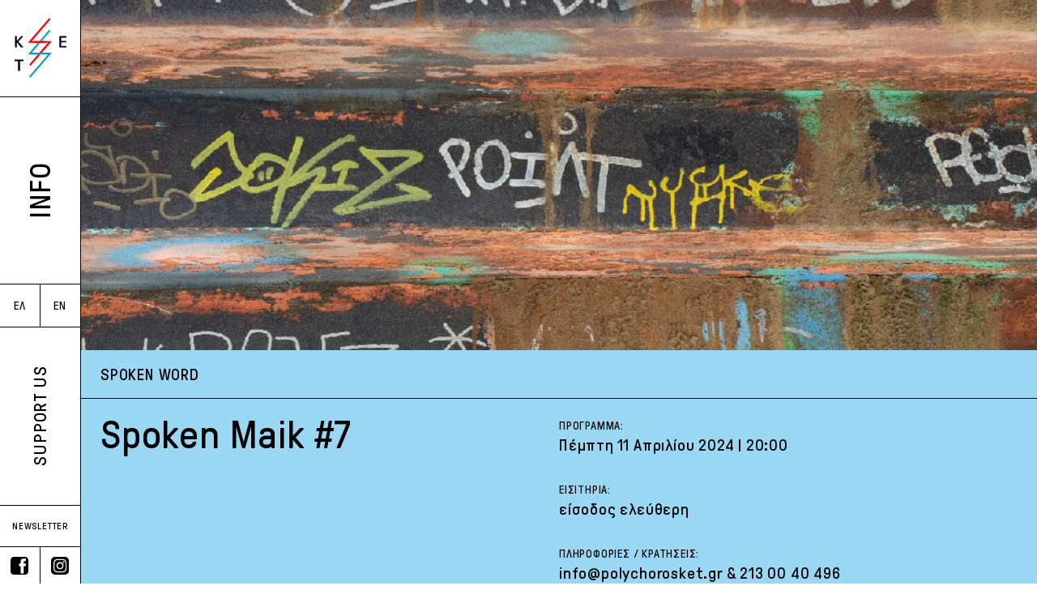

--- FILE ---
content_type: text/html; charset=UTF-8
request_url: https://polychorosket.gr/events/spoken-maik-7/
body_size: 12121
content:
<!doctype html>
<html lang="el">
<head>
	<meta charset="UTF-8">
	<meta name="viewport" content="width=device-width, initial-scale=1">
	<link rel="shortcut icon" type="image/png" href="https://polychorosket.gr/wp/wp-content/themes/ket_v2-template/assets/favicon.png"/>
	<link rel="profile" href="https://gmpg.org/xfn/11">
	<!-- Global site tag (gtag.js) - Google Analytics -->
	<script async src="https://www.googletagmanager.com/gtag/js?id=UA-38723144-1"></script>
	<script>
	  window.dataLayer = window.dataLayer || [];
	  function gtag(){dataLayer.push(arguments);}
	  gtag('js', new Date());

	  gtag('config', 'UA-38723144-1');
	</script>

	<meta name='robots' content='index, follow, max-image-preview:large, max-snippet:-1, max-video-preview:-1' />
<link rel="alternate" hreflang="el" href="https://polychorosket.gr/events/spoken-maik-7/" />
<link rel="alternate" hreflang="x-default" href="https://polychorosket.gr/events/spoken-maik-7/" />

	<!-- This site is optimized with the Yoast SEO plugin v26.8 - https://yoast.com/product/yoast-seo-wordpress/ -->
	<title>Spoken Maik #7 - KET</title>
	<link rel="canonical" href="https://polychorosket.gr/events/spoken-maik-7/" />
	<meta property="og:locale" content="el_GR" />
	<meta property="og:type" content="article" />
	<meta property="og:title" content="Spoken Maik #7" />
	<meta property="og:description" content="Επιμελημένη από τον Σταύρο Ανάγνου και τη Νίκη Παπαδογιαννάκη, η έβδομη πολύγλωσση “open mic” βραδιά της σεζόν φιλοξενείται στο ΚΕΤ την Πέμπτη 11 Απριλίου." />
	<meta property="og:url" content="https://polychorosket.gr/events/spoken-maik-7/" />
	<meta property="og:site_name" content="KET" />
	<meta property="article:modified_time" content="2025-05-07T08:43:39+00:00" />
	<meta property="og:image" content="https://polychorosket.gr/wp/wp-content/uploads/2024/03/σαιτ-1.jpg" />
	<meta property="og:image:width" content="1044" />
	<meta property="og:image:height" content="1575" />
	<meta property="og:image:type" content="image/jpeg" />
	<meta name="twitter:card" content="summary_large_image" />
	<meta name="twitter:label1" content="Εκτιμώμενος χρόνος ανάγνωσης" />
	<meta name="twitter:data1" content="1 λεπτό" />
	<script type="application/ld+json" class="yoast-schema-graph">{"@context":"https://schema.org","@graph":[{"@type":"WebPage","@id":"https://polychorosket.gr/events/spoken-maik-7/","url":"https://polychorosket.gr/events/spoken-maik-7/","name":"Spoken Maik #7 - KET","isPartOf":{"@id":"https://polychorosket.gr/#website"},"primaryImageOfPage":{"@id":"https://polychorosket.gr/events/spoken-maik-7/#primaryimage"},"image":{"@id":"https://polychorosket.gr/events/spoken-maik-7/#primaryimage"},"thumbnailUrl":"https://polychorosket.gr/wp/wp-content/uploads/2024/03/σαιτ-1.jpg","datePublished":"2024-03-28T10:11:41+00:00","dateModified":"2025-05-07T08:43:39+00:00","breadcrumb":{"@id":"https://polychorosket.gr/events/spoken-maik-7/#breadcrumb"},"inLanguage":"el","potentialAction":[{"@type":"ReadAction","target":["https://polychorosket.gr/events/spoken-maik-7/"]}]},{"@type":"ImageObject","inLanguage":"el","@id":"https://polychorosket.gr/events/spoken-maik-7/#primaryimage","url":"https://polychorosket.gr/wp/wp-content/uploads/2024/03/σαιτ-1.jpg","contentUrl":"https://polychorosket.gr/wp/wp-content/uploads/2024/03/σαιτ-1.jpg","width":1044,"height":1575},{"@type":"BreadcrumbList","@id":"https://polychorosket.gr/events/spoken-maik-7/#breadcrumb","itemListElement":[{"@type":"ListItem","position":1,"name":"Home","item":"https://polychorosket.gr/"},{"@type":"ListItem","position":2,"name":"Events","item":"https://polychorosket.gr/events/"},{"@type":"ListItem","position":3,"name":"Spoken Maik #7"}]},{"@type":"WebSite","@id":"https://polychorosket.gr/#website","url":"https://polychorosket.gr/","name":"KET","description":"","potentialAction":[{"@type":"SearchAction","target":{"@type":"EntryPoint","urlTemplate":"https://polychorosket.gr/?s={search_term_string}"},"query-input":{"@type":"PropertyValueSpecification","valueRequired":true,"valueName":"search_term_string"}}],"inLanguage":"el"}]}</script>
	<!-- / Yoast SEO plugin. -->


<link rel='dns-prefetch' href='//maps.googleapis.com' />
<link rel="alternate" type="application/rss+xml" title="Ροή RSS &raquo; KET" href="https://polychorosket.gr/feed/" />
<link rel="alternate" type="application/rss+xml" title="Ροή Σχολίων &raquo; KET" href="https://polychorosket.gr/comments/feed/" />
<link rel="alternate" title="oEmbed (JSON)" type="application/json+oembed" href="https://polychorosket.gr/wp-json/oembed/1.0/embed?url=https%3A%2F%2Fpolychorosket.gr%2Fevents%2Fspoken-maik-7%2F" />
<link rel="alternate" title="oEmbed (XML)" type="text/xml+oembed" href="https://polychorosket.gr/wp-json/oembed/1.0/embed?url=https%3A%2F%2Fpolychorosket.gr%2Fevents%2Fspoken-maik-7%2F&#038;format=xml" />
<style id='wp-img-auto-sizes-contain-inline-css' type='text/css'>
img:is([sizes=auto i],[sizes^="auto," i]){contain-intrinsic-size:3000px 1500px}
/*# sourceURL=wp-img-auto-sizes-contain-inline-css */
</style>
<style id='wp-emoji-styles-inline-css' type='text/css'>

	img.wp-smiley, img.emoji {
		display: inline !important;
		border: none !important;
		box-shadow: none !important;
		height: 1em !important;
		width: 1em !important;
		margin: 0 0.07em !important;
		vertical-align: -0.1em !important;
		background: none !important;
		padding: 0 !important;
	}
/*# sourceURL=wp-emoji-styles-inline-css */
</style>
<link rel='stylesheet' id='wp-block-library-css' href='https://polychorosket.gr/wp/wp-includes/css/dist/block-library/style.min.css?ver=6.9' type='text/css' media='all' />
<style id='wp-block-paragraph-inline-css' type='text/css'>
.is-small-text{font-size:.875em}.is-regular-text{font-size:1em}.is-large-text{font-size:2.25em}.is-larger-text{font-size:3em}.has-drop-cap:not(:focus):first-letter{float:left;font-size:8.4em;font-style:normal;font-weight:100;line-height:.68;margin:.05em .1em 0 0;text-transform:uppercase}body.rtl .has-drop-cap:not(:focus):first-letter{float:none;margin-left:.1em}p.has-drop-cap.has-background{overflow:hidden}:root :where(p.has-background){padding:1.25em 2.375em}:where(p.has-text-color:not(.has-link-color)) a{color:inherit}p.has-text-align-left[style*="writing-mode:vertical-lr"],p.has-text-align-right[style*="writing-mode:vertical-rl"]{rotate:180deg}
/*# sourceURL=https://polychorosket.gr/wp/wp-includes/blocks/paragraph/style.min.css */
</style>
<style id='global-styles-inline-css' type='text/css'>
:root{--wp--preset--aspect-ratio--square: 1;--wp--preset--aspect-ratio--4-3: 4/3;--wp--preset--aspect-ratio--3-4: 3/4;--wp--preset--aspect-ratio--3-2: 3/2;--wp--preset--aspect-ratio--2-3: 2/3;--wp--preset--aspect-ratio--16-9: 16/9;--wp--preset--aspect-ratio--9-16: 9/16;--wp--preset--color--black: #000000;--wp--preset--color--cyan-bluish-gray: #abb8c3;--wp--preset--color--white: #ffffff;--wp--preset--color--pale-pink: #f78da7;--wp--preset--color--vivid-red: #cf2e2e;--wp--preset--color--luminous-vivid-orange: #ff6900;--wp--preset--color--luminous-vivid-amber: #fcb900;--wp--preset--color--light-green-cyan: #7bdcb5;--wp--preset--color--vivid-green-cyan: #00d084;--wp--preset--color--pale-cyan-blue: #8ed1fc;--wp--preset--color--vivid-cyan-blue: #0693e3;--wp--preset--color--vivid-purple: #9b51e0;--wp--preset--gradient--vivid-cyan-blue-to-vivid-purple: linear-gradient(135deg,rgb(6,147,227) 0%,rgb(155,81,224) 100%);--wp--preset--gradient--light-green-cyan-to-vivid-green-cyan: linear-gradient(135deg,rgb(122,220,180) 0%,rgb(0,208,130) 100%);--wp--preset--gradient--luminous-vivid-amber-to-luminous-vivid-orange: linear-gradient(135deg,rgb(252,185,0) 0%,rgb(255,105,0) 100%);--wp--preset--gradient--luminous-vivid-orange-to-vivid-red: linear-gradient(135deg,rgb(255,105,0) 0%,rgb(207,46,46) 100%);--wp--preset--gradient--very-light-gray-to-cyan-bluish-gray: linear-gradient(135deg,rgb(238,238,238) 0%,rgb(169,184,195) 100%);--wp--preset--gradient--cool-to-warm-spectrum: linear-gradient(135deg,rgb(74,234,220) 0%,rgb(151,120,209) 20%,rgb(207,42,186) 40%,rgb(238,44,130) 60%,rgb(251,105,98) 80%,rgb(254,248,76) 100%);--wp--preset--gradient--blush-light-purple: linear-gradient(135deg,rgb(255,206,236) 0%,rgb(152,150,240) 100%);--wp--preset--gradient--blush-bordeaux: linear-gradient(135deg,rgb(254,205,165) 0%,rgb(254,45,45) 50%,rgb(107,0,62) 100%);--wp--preset--gradient--luminous-dusk: linear-gradient(135deg,rgb(255,203,112) 0%,rgb(199,81,192) 50%,rgb(65,88,208) 100%);--wp--preset--gradient--pale-ocean: linear-gradient(135deg,rgb(255,245,203) 0%,rgb(182,227,212) 50%,rgb(51,167,181) 100%);--wp--preset--gradient--electric-grass: linear-gradient(135deg,rgb(202,248,128) 0%,rgb(113,206,126) 100%);--wp--preset--gradient--midnight: linear-gradient(135deg,rgb(2,3,129) 0%,rgb(40,116,252) 100%);--wp--preset--font-size--small: 13px;--wp--preset--font-size--medium: 20px;--wp--preset--font-size--large: 36px;--wp--preset--font-size--x-large: 42px;--wp--preset--spacing--20: 0.44rem;--wp--preset--spacing--30: 0.67rem;--wp--preset--spacing--40: 1rem;--wp--preset--spacing--50: 1.5rem;--wp--preset--spacing--60: 2.25rem;--wp--preset--spacing--70: 3.38rem;--wp--preset--spacing--80: 5.06rem;--wp--preset--shadow--natural: 6px 6px 9px rgba(0, 0, 0, 0.2);--wp--preset--shadow--deep: 12px 12px 50px rgba(0, 0, 0, 0.4);--wp--preset--shadow--sharp: 6px 6px 0px rgba(0, 0, 0, 0.2);--wp--preset--shadow--outlined: 6px 6px 0px -3px rgb(255, 255, 255), 6px 6px rgb(0, 0, 0);--wp--preset--shadow--crisp: 6px 6px 0px rgb(0, 0, 0);}:where(.is-layout-flex){gap: 0.5em;}:where(.is-layout-grid){gap: 0.5em;}body .is-layout-flex{display: flex;}.is-layout-flex{flex-wrap: wrap;align-items: center;}.is-layout-flex > :is(*, div){margin: 0;}body .is-layout-grid{display: grid;}.is-layout-grid > :is(*, div){margin: 0;}:where(.wp-block-columns.is-layout-flex){gap: 2em;}:where(.wp-block-columns.is-layout-grid){gap: 2em;}:where(.wp-block-post-template.is-layout-flex){gap: 1.25em;}:where(.wp-block-post-template.is-layout-grid){gap: 1.25em;}.has-black-color{color: var(--wp--preset--color--black) !important;}.has-cyan-bluish-gray-color{color: var(--wp--preset--color--cyan-bluish-gray) !important;}.has-white-color{color: var(--wp--preset--color--white) !important;}.has-pale-pink-color{color: var(--wp--preset--color--pale-pink) !important;}.has-vivid-red-color{color: var(--wp--preset--color--vivid-red) !important;}.has-luminous-vivid-orange-color{color: var(--wp--preset--color--luminous-vivid-orange) !important;}.has-luminous-vivid-amber-color{color: var(--wp--preset--color--luminous-vivid-amber) !important;}.has-light-green-cyan-color{color: var(--wp--preset--color--light-green-cyan) !important;}.has-vivid-green-cyan-color{color: var(--wp--preset--color--vivid-green-cyan) !important;}.has-pale-cyan-blue-color{color: var(--wp--preset--color--pale-cyan-blue) !important;}.has-vivid-cyan-blue-color{color: var(--wp--preset--color--vivid-cyan-blue) !important;}.has-vivid-purple-color{color: var(--wp--preset--color--vivid-purple) !important;}.has-black-background-color{background-color: var(--wp--preset--color--black) !important;}.has-cyan-bluish-gray-background-color{background-color: var(--wp--preset--color--cyan-bluish-gray) !important;}.has-white-background-color{background-color: var(--wp--preset--color--white) !important;}.has-pale-pink-background-color{background-color: var(--wp--preset--color--pale-pink) !important;}.has-vivid-red-background-color{background-color: var(--wp--preset--color--vivid-red) !important;}.has-luminous-vivid-orange-background-color{background-color: var(--wp--preset--color--luminous-vivid-orange) !important;}.has-luminous-vivid-amber-background-color{background-color: var(--wp--preset--color--luminous-vivid-amber) !important;}.has-light-green-cyan-background-color{background-color: var(--wp--preset--color--light-green-cyan) !important;}.has-vivid-green-cyan-background-color{background-color: var(--wp--preset--color--vivid-green-cyan) !important;}.has-pale-cyan-blue-background-color{background-color: var(--wp--preset--color--pale-cyan-blue) !important;}.has-vivid-cyan-blue-background-color{background-color: var(--wp--preset--color--vivid-cyan-blue) !important;}.has-vivid-purple-background-color{background-color: var(--wp--preset--color--vivid-purple) !important;}.has-black-border-color{border-color: var(--wp--preset--color--black) !important;}.has-cyan-bluish-gray-border-color{border-color: var(--wp--preset--color--cyan-bluish-gray) !important;}.has-white-border-color{border-color: var(--wp--preset--color--white) !important;}.has-pale-pink-border-color{border-color: var(--wp--preset--color--pale-pink) !important;}.has-vivid-red-border-color{border-color: var(--wp--preset--color--vivid-red) !important;}.has-luminous-vivid-orange-border-color{border-color: var(--wp--preset--color--luminous-vivid-orange) !important;}.has-luminous-vivid-amber-border-color{border-color: var(--wp--preset--color--luminous-vivid-amber) !important;}.has-light-green-cyan-border-color{border-color: var(--wp--preset--color--light-green-cyan) !important;}.has-vivid-green-cyan-border-color{border-color: var(--wp--preset--color--vivid-green-cyan) !important;}.has-pale-cyan-blue-border-color{border-color: var(--wp--preset--color--pale-cyan-blue) !important;}.has-vivid-cyan-blue-border-color{border-color: var(--wp--preset--color--vivid-cyan-blue) !important;}.has-vivid-purple-border-color{border-color: var(--wp--preset--color--vivid-purple) !important;}.has-vivid-cyan-blue-to-vivid-purple-gradient-background{background: var(--wp--preset--gradient--vivid-cyan-blue-to-vivid-purple) !important;}.has-light-green-cyan-to-vivid-green-cyan-gradient-background{background: var(--wp--preset--gradient--light-green-cyan-to-vivid-green-cyan) !important;}.has-luminous-vivid-amber-to-luminous-vivid-orange-gradient-background{background: var(--wp--preset--gradient--luminous-vivid-amber-to-luminous-vivid-orange) !important;}.has-luminous-vivid-orange-to-vivid-red-gradient-background{background: var(--wp--preset--gradient--luminous-vivid-orange-to-vivid-red) !important;}.has-very-light-gray-to-cyan-bluish-gray-gradient-background{background: var(--wp--preset--gradient--very-light-gray-to-cyan-bluish-gray) !important;}.has-cool-to-warm-spectrum-gradient-background{background: var(--wp--preset--gradient--cool-to-warm-spectrum) !important;}.has-blush-light-purple-gradient-background{background: var(--wp--preset--gradient--blush-light-purple) !important;}.has-blush-bordeaux-gradient-background{background: var(--wp--preset--gradient--blush-bordeaux) !important;}.has-luminous-dusk-gradient-background{background: var(--wp--preset--gradient--luminous-dusk) !important;}.has-pale-ocean-gradient-background{background: var(--wp--preset--gradient--pale-ocean) !important;}.has-electric-grass-gradient-background{background: var(--wp--preset--gradient--electric-grass) !important;}.has-midnight-gradient-background{background: var(--wp--preset--gradient--midnight) !important;}.has-small-font-size{font-size: var(--wp--preset--font-size--small) !important;}.has-medium-font-size{font-size: var(--wp--preset--font-size--medium) !important;}.has-large-font-size{font-size: var(--wp--preset--font-size--large) !important;}.has-x-large-font-size{font-size: var(--wp--preset--font-size--x-large) !important;}
/*# sourceURL=global-styles-inline-css */
</style>

<style id='classic-theme-styles-inline-css' type='text/css'>
/*! This file is auto-generated */
.wp-block-button__link{color:#fff;background-color:#32373c;border-radius:9999px;box-shadow:none;text-decoration:none;padding:calc(.667em + 2px) calc(1.333em + 2px);font-size:1.125em}.wp-block-file__button{background:#32373c;color:#fff;text-decoration:none}
/*# sourceURL=/wp-includes/css/classic-themes.min.css */
</style>
<link rel='stylesheet' id='wpml-legacy-horizontal-list-0-css' href='https://polychorosket.gr/wp/wp-content/plugins/sitepress-multilingual-cms/templates/language-switchers/legacy-list-horizontal/style.min.css?ver=1' type='text/css' media='all' />
<link rel='stylesheet' id='style-css' href='https://polychorosket.gr/wp/wp-content/themes/ket_v2-template/dist/styles/style.css?ver=1.1ab' type='text/css' media='all' />
<script type="text/javascript" src="https://polychorosket.gr/wp/wp-includes/js/jquery/jquery.min.js?ver=3.7.1" id="jquery-core-js"></script>
<script type="text/javascript" src="https://polychorosket.gr/wp/wp-includes/js/jquery/jquery-migrate.min.js?ver=3.4.1" id="jquery-migrate-js"></script>
<link rel="https://api.w.org/" href="https://polychorosket.gr/wp-json/" /><link rel="alternate" title="JSON" type="application/json" href="https://polychorosket.gr/wp-json/wp/v2/events-api/3055" /><link rel="EditURI" type="application/rsd+xml" title="RSD" href="https://polychorosket.gr/wp/xmlrpc.php?rsd" />
<meta name="generator" content="WordPress 6.9" />
<link rel='shortlink' href='https://polychorosket.gr/?p=3055' />
<meta name="generator" content="WPML ver:4.8.6 stt:1,13;" />
<style type="text/css">.recentcomments a{display:inline !important;padding:0 !important;margin:0 !important;}</style></head>

<body class="wp-singular events-template-default single single-events postid-3055 wp-theme-ket_v2-template">
<div id="page" class="site">
	<a class="skip-link screen-reader-text" href="#content">Skip to content</a>

	<header id="masthead" class="site-header">
		<div class="cnt">
			<a href="https://polychorosket.gr" class="site-branding">
				<svg class="logo" viewBox="0 0 64 74" fill="none" xmlns="http://www.w3.org/2000/svg">
					<path d="M43.5454 1L18.8181 29.7395H43.5454L18.8181 58.5546" stroke="#FF0000" stroke-width="2.1967" stroke-miterlimit="10"/>
					<path d="M43.5454 15.3698L18.8181 44.1849H43.5454L18.8181 73.0001" stroke="#0B9DC3" stroke-width="2.1967" stroke-miterlimit="10"/>
					<path d="M23.8181 29.7394H38.5454" stroke="#FF0000" stroke-width="2.1967" stroke-miterlimit="10"/>
					<path d="M0.454712 36.2436V22.9327C0.454712 22.7058 0.63653 22.5545 0.909257 22.5545H2.27289C2.54562 22.5545 2.72744 22.7058 2.72744 22.9327V28.2268C2.72744 28.3024 2.72744 28.3781 2.81835 28.3781C2.90926 28.3781 3.00017 28.3024 3.18198 28.0755L8.00017 22.7814C8.09108 22.7058 8.18198 22.5545 8.54562 22.5545H9.90926C10.182 22.5545 10.3638 22.7058 10.3638 22.9327C10.3638 23.0839 10.2729 23.1596 10.2729 23.2352L4.90926 29.1344C4.81835 29.21 4.81835 29.2856 4.81835 29.3613C4.81835 29.4369 4.81835 29.5125 4.90926 29.5881L10.2729 35.7142C10.4547 35.8655 10.5456 36.0167 10.5456 36.2436C10.5456 36.4705 10.3638 36.6218 10.0911 36.6218H8.45471C8.18198 36.6218 8.00017 36.4705 7.81835 36.3192L3.18198 30.7226C3.00017 30.5713 3.00017 30.4957 2.90926 30.4957C2.81835 30.4957 2.72744 30.647 2.72744 30.7226V36.2436C2.72744 36.4705 2.54562 36.6218 2.27289 36.6218H0.909257C0.63653 36.6218 0.454712 36.4705 0.454712 36.2436Z" fill="black"/>
					<path d="M55.1819 36.2436V22.9327C55.1819 22.7058 55.3637 22.5545 55.6364 22.5545H63.4546C63.7273 22.5545 63.9092 22.7058 63.9092 22.9327V24.0671C63.9092 24.294 63.7273 24.4453 63.4546 24.4453H57.7273C57.5455 24.4453 57.4546 24.5209 57.4546 24.6722V28.3024C57.4546 28.4537 57.5455 28.5293 57.7273 28.5293H63.2728C63.5455 28.5293 63.7273 28.6806 63.7273 28.9075V29.9663C63.7273 30.1932 63.5455 30.3445 63.2728 30.3445H57.7273C57.5455 30.3445 57.4546 30.4201 57.4546 30.5713V34.5041C57.4546 34.6554 57.5455 34.731 57.7273 34.731H63.5455C63.8182 34.731 64.0001 34.8823 64.0001 35.1092V36.2436C64.0001 36.4705 63.8182 36.6218 63.5455 36.6218H55.6364C55.3637 36.6218 55.1819 36.4705 55.1819 36.2436Z" fill="black"/>
					<path d="M4.36364 65.2102V53.6387C4.36364 53.4875 4.27273 53.4118 4.09091 53.4118H0.454545C0.181818 53.4118 0 53.2606 0 53.0337V51.8992C0 51.6723 0.181818 51.5211 0.454545 51.5211H10.4545C10.7273 51.5211 10.9091 51.6723 10.9091 51.8992V53.0337C10.9091 53.2606 10.7273 53.4118 10.4545 53.4118H6.90909C6.72727 53.4118 6.63636 53.4875 6.63636 53.6387V65.2102C6.63636 65.4371 6.45455 65.5883 6.18182 65.5883H4.90909C4.63636 65.5883 4.36364 65.4371 4.36364 65.2102Z" fill="black"/>
				</svg>
			</a><!-- .site-branding -->
			<div class="clock-cnt">
				<div class="cnt">
					<div class="line"></div>
					<div class="clock-outer">
						<div id="clock" class="clock"></div>
					</div>
				</div>
			</div>
			<nav id="site-navigation" class="site-navigation">
				<div class="cnt">
					<div class="info-cnt"><a href="https://polychorosket.gr/info/"><div class="info-btn-inner">INFO</div></a></div>
					<div class="lang-select">
						<ul class="inner">
							<li class="lang-el"><a href="https://polychorosket.gr" class="no-barba">ΕΛ</a></li>
							<li class="lang-en"><a href="https://polychorosket.gr/en" class="no-barba">EN</a></li>
												</ul>
					</div>
					<div class="sponsors-cnt">
						<button class="sponsors-btn"><div class="sponsors-btn-inner">Χορηγοι επικοινωνιας</div></button>
						<div class="sponsors marquee">
							<div class="cnt">
													<a href="http://www.debop.gr/" target="_blank" rel="noreferrer nofollow" class="sponsor">
							<img width="423" height="243" src="https://polychorosket.gr/wp/wp-content/uploads/2018/12/logoWhiteOnBlackRounded.png" class="sponsor-img" alt="" decoding="async" fetchpriority="high" srcset="https://polychorosket.gr/wp/wp-content/uploads/2018/12/logoWhiteOnBlackRounded.png 423w, https://polychorosket.gr/wp/wp-content/uploads/2018/12/logoWhiteOnBlackRounded-300x172.png 300w" sizes="(max-width: 423px) 100vw, 423px" />						</a>
												<a href="https://artplay.gr" target="_blank" rel="noreferrer nofollow" class="sponsor">
							<img width="133" height="52" src="https://polychorosket.gr/wp/wp-content/uploads/2018/11/ARTPLAY-LOGO.png" class="sponsor-img" alt="" decoding="async" />						</a>
												<a href="http://www.theathinai.com/" target="_blank" rel="noreferrer nofollow" class="sponsor">
							<img width="1648" height="372" src="https://polychorosket.gr/wp/wp-content/uploads/2018/12/theathinai2.png" class="sponsor-img" alt="" decoding="async" srcset="https://polychorosket.gr/wp/wp-content/uploads/2018/12/theathinai2.png 1648w, https://polychorosket.gr/wp/wp-content/uploads/2018/12/theathinai2-300x68.png 300w, https://polychorosket.gr/wp/wp-content/uploads/2018/12/theathinai2-768x173.png 768w, https://polychorosket.gr/wp/wp-content/uploads/2018/12/theathinai2-1024x231.png 1024w" sizes="(max-width: 1648px) 100vw, 1648px" />						</a>
												<a href="http://all4fun.gr" target="_blank" rel="noreferrer nofollow" class="sponsor">
							<img width="171" height="52" src="https://polychorosket.gr/wp/wp-content/uploads/2018/11/logo-all-for-fun.png" class="sponsor-img" alt="" decoding="async" />						</a>
												<a href="http://www.sinwebradio.com/" target="_blank" rel="noreferrer nofollow" class="sponsor">
							<img width="2796" height="2339" src="https://polychorosket.gr/wp/wp-content/uploads/2018/12/promo-logo-with-text_for-light-background_png.png" class="sponsor-img" alt="" decoding="async" srcset="https://polychorosket.gr/wp/wp-content/uploads/2018/12/promo-logo-with-text_for-light-background_png.png 2796w, https://polychorosket.gr/wp/wp-content/uploads/2018/12/promo-logo-with-text_for-light-background_png-300x251.png 300w, https://polychorosket.gr/wp/wp-content/uploads/2018/12/promo-logo-with-text_for-light-background_png-768x642.png 768w, https://polychorosket.gr/wp/wp-content/uploads/2018/12/promo-logo-with-text_for-light-background_png-1024x857.png 1024w" sizes="(max-width: 2796px) 100vw, 2796px" />						</a>
												<a href="https://www.forfreegr.com" target="_blank" rel="noreferrer nofollow" class="sponsor">
							<img width="88" height="73" src="https://polychorosket.gr/wp/wp-content/uploads/2018/11/forfree_logo.png" class="sponsor-img" alt="" decoding="async" />						</a>
												<a href="https://www.catisart.gr" target="_blank" rel="noreferrer nofollow" class="sponsor">
							<img width="82" height="89" src="https://polychorosket.gr/wp/wp-content/uploads/2018/11/catisart.png" class="sponsor-img" alt="" decoding="async" />						</a>
												<a href="http://passiontheater.gr/" target="_blank" rel="noreferrer nofollow" class="sponsor">
							<img width="2482" height="1418" src="https://polychorosket.gr/wp/wp-content/uploads/2018/12/logo_passion-theater_xorhgies_white-background.jpg" class="sponsor-img" alt="" decoding="async" srcset="https://polychorosket.gr/wp/wp-content/uploads/2018/12/logo_passion-theater_xorhgies_white-background.jpg 2482w, https://polychorosket.gr/wp/wp-content/uploads/2018/12/logo_passion-theater_xorhgies_white-background-300x171.jpg 300w, https://polychorosket.gr/wp/wp-content/uploads/2018/12/logo_passion-theater_xorhgies_white-background-768x439.jpg 768w, https://polychorosket.gr/wp/wp-content/uploads/2018/12/logo_passion-theater_xorhgies_white-background-1024x585.jpg 1024w" sizes="(max-width: 2482px) 100vw, 2482px" />						</a>
												<a href="https://formiggart.gr" target="_blank" rel="noreferrer nofollow" class="sponsor">
							<img width="95" height="83" src="https://polychorosket.gr/wp/wp-content/uploads/2018/11/FormiggaArt-Gr-color-outline.png" class="sponsor-img" alt="" decoding="async" />						</a>
												<a href="http://artandpress.gr" target="_blank" rel="noreferrer nofollow" class="sponsor">
							<img width="3000" height="2049" src="https://polychorosket.gr/wp/wp-content/uploads/2019/09/logo_artandpres_white.png" class="sponsor-img" alt="" decoding="async" srcset="https://polychorosket.gr/wp/wp-content/uploads/2019/09/logo_artandpres_white.png 3000w, https://polychorosket.gr/wp/wp-content/uploads/2019/09/logo_artandpres_white-300x205.png 300w, https://polychorosket.gr/wp/wp-content/uploads/2019/09/logo_artandpres_white-768x525.png 768w, https://polychorosket.gr/wp/wp-content/uploads/2019/09/logo_artandpres_white-1024x699.png 1024w" sizes="(max-width: 3000px) 100vw, 3000px" />						</a>
												<a href="https://artic.gr" target="_blank" rel="noreferrer nofollow" class="sponsor">
							<img width="130" height="40" src="https://polychorosket.gr/wp/wp-content/uploads/2018/11/artic.png" class="sponsor-img" alt="" decoding="async" />						</a>
												<a href="https://www.radioreboot.gr/" target="_blank" rel="noreferrer nofollow" class="sponsor">
							<img width="2048" height="2048" src="https://polychorosket.gr/wp/wp-content/uploads/2018/12/rrlogofinal2048whitebackground.png" class="sponsor-img" alt="" decoding="async" srcset="https://polychorosket.gr/wp/wp-content/uploads/2018/12/rrlogofinal2048whitebackground.png 2048w, https://polychorosket.gr/wp/wp-content/uploads/2018/12/rrlogofinal2048whitebackground-150x150.png 150w, https://polychorosket.gr/wp/wp-content/uploads/2018/12/rrlogofinal2048whitebackground-300x300.png 300w, https://polychorosket.gr/wp/wp-content/uploads/2018/12/rrlogofinal2048whitebackground-768x768.png 768w, https://polychorosket.gr/wp/wp-content/uploads/2018/12/rrlogofinal2048whitebackground-1024x1024.png 1024w" sizes="(max-width: 2048px) 100vw, 2048px" />						</a>
												<a href="https://www.puzzlemag.gr" target="_blank" rel="noreferrer nofollow" class="sponsor">
							<img width="90" height="79" src="https://polychorosket.gr/wp/wp-content/uploads/2018/11/PUZZLEMAG_LOGO_B.png" class="sponsor-img" alt="" decoding="async" />						</a>
												<a href="http://quintatheater.blogspot.com/" target="_blank" rel="noreferrer nofollow" class="sponsor">
							<img width="1071" height="345" src="https://polychorosket.gr/wp/wp-content/uploads/2018/12/quinta.png" class="sponsor-img" alt="" decoding="async" srcset="https://polychorosket.gr/wp/wp-content/uploads/2018/12/quinta.png 1071w, https://polychorosket.gr/wp/wp-content/uploads/2018/12/quinta-300x97.png 300w, https://polychorosket.gr/wp/wp-content/uploads/2018/12/quinta-768x247.png 768w, https://polychorosket.gr/wp/wp-content/uploads/2018/12/quinta-1024x330.png 1024w" sizes="(max-width: 1071px) 100vw, 1071px" />						</a>
												<a href="https://www.boemradio.gr/" target="_blank" rel="noreferrer nofollow" class="sponsor">
							<img width="1920" height="1080" src="https://polychorosket.gr/wp/wp-content/uploads/2018/12/for_lightBG.png" class="sponsor-img" alt="" decoding="async" srcset="https://polychorosket.gr/wp/wp-content/uploads/2018/12/for_lightBG.png 1920w, https://polychorosket.gr/wp/wp-content/uploads/2018/12/for_lightBG-300x169.png 300w, https://polychorosket.gr/wp/wp-content/uploads/2018/12/for_lightBG-768x432.png 768w, https://polychorosket.gr/wp/wp-content/uploads/2018/12/for_lightBG-1024x576.png 1024w" sizes="(max-width: 1920px) 100vw, 1920px" />						</a>
												<a href="https://www.cineuropa.gr/" target="_blank" rel="noreferrer nofollow" class="sponsor">
							<img width="2752" height="813" src="https://polychorosket.gr/wp/wp-content/uploads/2019/09/Cineuropa_logoPNG.png" class="sponsor-img" alt="" decoding="async" srcset="https://polychorosket.gr/wp/wp-content/uploads/2019/09/Cineuropa_logoPNG.png 2752w, https://polychorosket.gr/wp/wp-content/uploads/2019/09/Cineuropa_logoPNG-300x89.png 300w, https://polychorosket.gr/wp/wp-content/uploads/2019/09/Cineuropa_logoPNG-768x227.png 768w, https://polychorosket.gr/wp/wp-content/uploads/2019/09/Cineuropa_logoPNG-1024x303.png 1024w" sizes="(max-width: 2752px) 100vw, 2752px" />						</a>
												<a href="http://www.jazzbluesrock.gr/" target="_blank" rel="noreferrer nofollow" class="sponsor">
							<img width="1398" height="690" src="https://polychorosket.gr/wp/wp-content/uploads/2019/09/logo-white-letters-1-without-font.png" class="sponsor-img" alt="" decoding="async" srcset="https://polychorosket.gr/wp/wp-content/uploads/2019/09/logo-white-letters-1-without-font.png 1398w, https://polychorosket.gr/wp/wp-content/uploads/2019/09/logo-white-letters-1-without-font-300x148.png 300w, https://polychorosket.gr/wp/wp-content/uploads/2019/09/logo-white-letters-1-without-font-768x379.png 768w, https://polychorosket.gr/wp/wp-content/uploads/2019/09/logo-white-letters-1-without-font-1024x505.png 1024w" sizes="(max-width: 1398px) 100vw, 1398px" />						</a>
												<a href="https://www.rocking.gr/" target="_blank" rel="noreferrer nofollow" class="sponsor">
							<img width="3508" height="2480" src="https://polychorosket.gr/wp/wp-content/uploads/2019/09/Rocking_GR_Logo-01.png" class="sponsor-img" alt="" decoding="async" srcset="https://polychorosket.gr/wp/wp-content/uploads/2019/09/Rocking_GR_Logo-01.png 3508w, https://polychorosket.gr/wp/wp-content/uploads/2019/09/Rocking_GR_Logo-01-300x212.png 300w, https://polychorosket.gr/wp/wp-content/uploads/2019/09/Rocking_GR_Logo-01-768x543.png 768w, https://polychorosket.gr/wp/wp-content/uploads/2019/09/Rocking_GR_Logo-01-1024x724.png 1024w" sizes="(max-width: 3508px) 100vw, 3508px" />						</a>
													</div>
						</div>
					</div>
					<div class="donors-cnt">
						<!-- <button class="donors-btn"><div class="donors-btn-inner">Support Us</div></button> -->
						<a href="https://polychorosket.gr/support-us/" class="donors-btn"><div class="donors-btn-inner">Support Us</div></a>
						<div class="donors">
							<div class="cnt">
								<!-- <script src="https://donorbox.org/widget.js" paypalExpress="true"></script><iframe src="https://donorbox.org/embed/support-ket" name="donorbox" allowpaymentrequest="allowpaymentrequest" seamless="seamless" frameborder="0" scrolling="no" height="900px" width="100%" style="max-width: 500px; min-width: 250px; max-height:none!important"></iframe> -->
							</div>
						</div>
					</div>
					<div class="newsletter-cnt">
												<a class="newsletter" href="https://go.formulaire.info/form?p=qPneTGfX" target="_blank">NEWSLETTER</a>
											</div>
					<div class="social">
						<div class="inner">
														<a class="fb" href="https://www.facebook.com/tvcontrolcenter" target="_blank"><svg width="22" height="22" viewBox="0 0 22 22" fill="none" xmlns="http://www.w3.org/2000/svg">
<path d="M20.8 1.3C20 0.5 19 0 17.9 0H4.1C3 0 2 0.5 1.2 1.3C0.4 2.1 0 3 0 4.2V18C0 19.1 0.4 20.1 1.2 20.9C2 21.6 3 22 4.1 22H17.9C19 22 20 21.6 20.8 20.8C21.6 20 22 19 22 17.9V4.2C22 3 21.6 2.1 20.8 1.3ZM18.7 11.4H16.2V20.5H12.4V11.4H10.5V8.2H12.4V6.3C12.4 5 12.7 3.9 13.3 3.2C13.9 2.5 15 2.2 16.4 2.2H19V5.3H17.4C16.9 5.3 16.5 5.4 16.4 5.6C16.3 5.8 16.2 6.1 16.2 6.6V8.2H19L18.7 11.4Z" fill="black"/>
</svg>
</a>
																					<a class="instagram" href="https://www.instagram.com/ket_athens/" target="_blank"><svg width="23" height="22" viewBox="0 0 23 22" fill="none" xmlns="http://www.w3.org/2000/svg">
<path d="M22.1 17.1C22.1 19.8 20 21.9 17.3 21.9H4.79999C2.19999 21.9 0 19.7 0 17.1V4.8C0 2.1 2.09999 0 4.79999 0H17.2C19.8 0 22 2.2 22 4.8V17.1H22.1Z" fill="black"/>
<path d="M14.4 19.2H7.79999C5.19999 19.2 3.09998 17.1 3.09998 14.5V7.49999C3.09998 4.89999 5.19999 2.79999 7.79999 2.79999H14.4C17 2.79999 19.1 4.89999 19.1 7.49999V14.5C19 17.1 16.9 19.2 14.4 19.2ZM7.79999 3.99999C5.89999 3.99999 4.29999 5.59999 4.29999 7.49999V14.5C4.29999 16.4 5.89999 18 7.79999 18H14.4C16.3 18 17.9 16.4 17.9 14.5V7.49999C17.9 5.59999 16.3 3.99999 14.4 3.99999H7.79999Z" fill="white"/>
<path d="M11.1 15.3C8.69998 15.3 6.70001 13.3 6.70001 10.9C6.70001 9.7 7.2 8.6 8 7.7C8.8 6.9 9.9 6.5 11 6.5C12.4 6.5 13.5 7 14.3 7.8C15 8.6 15.4 9.6 15.4 10.9C15.4 12.1 14.9 13.2 14.1 14C13.3 14.9 12.2 15.3 11.1 15.3ZM11 8.1C10.3 8.1 9.59998 8.4 9.09998 8.9C8.49998 9.5 8.20001 10.2 8.20001 11C8.20001 12.6 9.49998 13.9 11.1 13.9C12.7 13.9 14 12.6 14 11C14 10.2 13.8 9.5 13.3 9C12.8 8.4 12 8.1 11 8.1Z" fill="white"/>
<path d="M15.5 7.5C16.0523 7.5 16.5 7.05228 16.5 6.5C16.5 5.94772 16.0523 5.5 15.5 5.5C14.9477 5.5 14.5 5.94772 14.5 6.5C14.5 7.05228 14.9477 7.5 15.5 7.5Z" fill="white"/>
</svg>
</a>
																					<a class="youtube" href="https://www.youtube.com/channel/UC0rOD1_SgjuNrkNmx59_sMg" target="_blank"><svg width="23" height="16" viewBox="0 0 23 16" fill="none" xmlns="http://www.w3.org/2000/svg">
<path d="M22.4 6.1C22.4 5.7 22.4 5.1 22.3 4.4C22.2 3.7 22.1 3.1 22 2.6C21.9 2 21.6 1.5 21.1 1C20.7 0.6 20.1 0.3 19.5 0.3C17.7 0.1 14.9 0 11.2 0C7.5 0 4.7 0.1 2.8 0.3C2.2 0.4 1.7 0.6 1.3 1C0.8 1.5 0.5 2 0.4 2.6C0.3 3.1 0.2 3.7 0.1 4.4C0.1 5.1 0 5.7 0 6.1C0 6.6 0 7.2 0 8C0 8.8 0 9.4 0 9.9C0 10.4 0 10.9 0.1 11.6C0.2 12.3 0.3 12.9 0.4 13.4C0.5 14 0.8 14.5 1.3 15C1.7 15.4 2.3 15.7 2.9 15.7C4.7 15.9 7.5 16 11.3 16C15 16 17.8 15.9 19.7 15.7C20.3 15.6 20.8 15.4 21.3 15C21.7 14.6 22 14.1 22.2 13.5C22.3 13 22.4 12.3 22.5 11.7C22.6 11 22.6 10.4 22.6 10C22.6 9.6 22.6 8.9 22.6 8.1C22.4 7.2 22.4 6.6 22.4 6.1ZM15.6 8.7L9.2 12.7C9.1 12.8 8.9 12.8 8.8 12.8C8.7 12.8 8.5 12.8 8.4 12.7C8.1 12.5 8 12.3 8 12V4C8 3.7 8.1 3.5 8.4 3.3C8.7 3.1 9 3.2 9.2 3.3L15.6 7.3C15.9 7.5 16 7.7 16 8C16 8.3 15.9 8.5 15.6 8.7Z" fill="white"/>
<path d="M22.4 6.1C22.4 5.7 22.4 5.1 22.3 4.4C22.2 3.7 22.1 3.1 22 2.6C21.9 2 21.6 1.5 21.1 1C20.7 0.6 20.1 0.3 19.5 0.3C17.7 0.1 14.9 0 11.2 0C7.5 0 4.7 0.1 2.8 0.3C2.2 0.4 1.7 0.6 1.3 1C0.8 1.5 0.5 2 0.4 2.6C0.3 3.1 0.2 3.7 0.1 4.4C0.1 5.1 0 5.7 0 6.1C0 6.6 0 7.2 0 8C0 8.8 0 9.4 0 9.9C0 10.4 0 10.9 0.1 11.6C0.2 12.3 0.3 12.9 0.4 13.4C0.5 14 0.8 14.5 1.3 15C1.7 15.4 2.3 15.7 2.9 15.7C4.7 15.9 7.5 16 11.3 16C15 16 17.8 15.9 19.7 15.7C20.3 15.6 20.8 15.4 21.3 15C21.7 14.6 22 14.1 22.2 13.5C22.3 13 22.4 12.3 22.5 11.7C22.6 11 22.6 10.4 22.6 10C22.6 9.6 22.6 8.9 22.6 8.1C22.4 7.2 22.4 6.6 22.4 6.1ZM15.6 8.7L9.2 12.7C9.1 12.8 8.9 12.8 8.8 12.8C8.7 12.8 8.5 12.8 8.4 12.7C8.1 12.5 8 12.3 8 12V4C8 3.7 8.1 3.5 8.4 3.3C8.7 3.1 9 3.2 9.2 3.3L15.6 7.3C15.9 7.5 16 7.7 16 8C16 8.3 15.9 8.5 15.6 8.7Z" fill="black"/>
</svg>
</a>
																					<a class="twitter" href="https://twitter.com/TVControlCenter" target="_blank"><svg width="22" height="18" viewBox="0 0 22 18" fill="none" xmlns="http://www.w3.org/2000/svg">
<path d="M22 2.1C21.2 2.5 20.3 2.7 19.4 2.8C20.3 2.2 21 1.3 21.4 0.3C20.5 0.8 19.6 1.2 18.5 1.4C17.7 0.5 16.5 0 15.2 0C12.7 0 10.7 2 10.7 4.5C10.7 4.9 10.7 5.2 10.8 5.5C7 5.3 3.7 3.5 1.5 0.8C1.1 1.5 0.9 2.3 0.9 3.1C0.9 4.7 1.7 6.1 2.9 6.9C2.2 6.9 1.5 6.7 0.9 6.3C0.9 6.3 0.9 6.3 0.9 6.4C0.9 8.6 2.5 10.4 4.5 10.9C4.1 10.9 3.7 11 3.3 11C3 11 2.7 11 2.5 10.9C3 12.7 4.7 14 6.7 14.1C5.1 15.3 3.2 16 1.1 16C0.7 16 0.4 16 0 16C2 17.3 4.4 18 6.9 18C15.2 18 19.7 11.1 19.7 5.1C19.7 4.9 19.7 4.7 19.7 4.5C20.6 3.8 21.4 3 22 2.1Z" fill="white"/>
<path d="M22 2.1C21.2 2.5 20.3 2.7 19.4 2.8C20.3 2.2 21 1.3 21.4 0.3C20.5 0.8 19.6 1.2 18.5 1.4C17.7 0.5 16.5 0 15.2 0C12.7 0 10.7 2 10.7 4.5C10.7 4.9 10.7 5.2 10.8 5.5C7 5.3 3.7 3.5 1.5 0.8C1.1 1.5 0.9 2.3 0.9 3.1C0.9 4.7 1.7 6.1 2.9 6.9C2.2 6.9 1.5 6.7 0.9 6.3C0.9 6.3 0.9 6.3 0.9 6.4C0.9 8.6 2.5 10.4 4.5 10.9C4.1 10.9 3.7 11 3.3 11C3 11 2.7 11 2.5 10.9C3 12.7 4.7 14 6.7 14.1C5.1 15.3 3.2 16 1.1 16C0.7 16 0.4 16 0 16C2 17.3 4.4 18 6.9 18C15.2 18 19.7 11.1 19.7 5.1C19.7 4.9 19.7 4.7 19.7 4.5C20.6 3.8 21.4 3 22 2.1Z" fill="black"/>
</svg>
</a>
													</div>
					</div>
				</div>
							</nav><!-- #site-navigation -->
			<!-- <button class="menu-toggle" aria-controls="primary-menu" aria-expanded="false">Primary Menu</button> -->
			<button class="hamburger hamburger--squeeze menu-toggle" aria-controls="primary-menu" aria-expanded="false" type="button">
				<span class="hamburger-box">
					<span class="hamburger-inner"></span>
				</span>
			</button>
		</div><!-- /.cnt -->
	</header><!-- #masthead -->

	<div id="content" class="site-content">

	<div id="primary" class="content-area">
		<main id="main" class="site-main">

		
<div id="barba-wrapper">
	<div class="barba-container" data-namespace="event">

		
<article id="post-3055" class="event-page" style="background: #9ad7f3" data-project-color="#9ad7f3">
	<div class="poster">
		<img width="1044" height="1575" src="https://polychorosket.gr/wp/wp-content/uploads/2024/03/σαιτ-1.jpg" class="attachment-full size-full wp-post-image" alt="" decoding="async" srcset="https://polychorosket.gr/wp/wp-content/uploads/2024/03/σαιτ-1.jpg 1044w, https://polychorosket.gr/wp/wp-content/uploads/2024/03/σαιτ-1-199x300.jpg 199w, https://polychorosket.gr/wp/wp-content/uploads/2024/03/σαιτ-1-679x1024.jpg 679w, https://polychorosket.gr/wp/wp-content/uploads/2024/03/σαιτ-1-768x1159.jpg 768w, https://polychorosket.gr/wp/wp-content/uploads/2024/03/σαιτ-1-1018x1536.jpg 1018w" sizes="(max-width: 1044px) 100vw, 1044px" />	</div>
	<header class="event-header">
		<div class="row categories">
			spoken word		</div>
		<div class="main-info">
			<div class="left">
				<h1 class="entry-title">Spoken Maik #7</h1>			</div>
			<div class="right">
								<div class="info-box">
					<div class="title">Προγραμμα:</div>
					<div class="text">Πέμπτη 11 Απριλίου 2024 | 20:00</div>
				</div>
																<div class="info-box">
					<div class="title">Εισιτηρια:</div>
					<div class="text">είσοδος ελεύθερη</div>
				</div>
				
				<div class="info-box">
					<div class="title">Πληροφοριες / Κρατησεις:</div>
											<div class="text"><a href="mailto:info@polychorosket.gr">info@polychorosket.gr</a> & <a href="tel:+2130040496">213 00 40 496</a></div>
									</div>

			</div>
		</div>
	</header><!-- .entry-header -->

	<div class="event-info about-active">
		<header class="event-info-header">
			<button class="button info-btn about-btn " data-choice="about">Σχετικα</button>
			<button class="button info-btn contributors-btn" data-choice="contributors">Συντελεστες</button>
		</header>
		<div class="cnt">
			<div class="left contributors">
				<div class="info-title">Συντελεστες</div>
							</div>
			<div class="right about">
				<div class="info-title">Σχετικα</div>
				
<p>Το spoken word, μορφή προφορικής ποίησης με στοιχεία βιωματικά, πολιτικά ή και σατιρικά, επικεντρώνεται στις ίδιες τις λέξεις, τη δυναμική τους, τον τόνο της φωνής, τις χειρονομίες και τις εκφράσεις που συνοδεύουν την εκφορά του λόγου. Αντλεί τις ρίζες της από την gospel, την jazz, τη soul, την ποίηση της Beat Generation, το κίνημα Harlem Renaissance. Αποτελεί σήμερα ένα παγκόσμιο και ποικιλόμορφο καλλιτεχνικό μέσο έκφρασης.</p>



<p>Επιμελημένη από τον Σταύρο Αναγνωστόπουλο και τη Νίκη Παπαδογιαννάκη, η έβδομη πολύγλωσση “open mic” βραδιά της σεζόν φιλοξενείται στο ΚΕΤ την Πέμπτη 11 Απριλίου.</p>



<p>Όσα άτομα θέλουν να συμμετάσχουν έρχονται μισή ώρα νωρίτερα από την ώρα έναρξης (στις 19:30) και συμπληρώνουν το όνομά τους στη λίστα των συμμετεχόντων. Κάθε act μπορεί να διαρκέσει μέχρι 5 λεπτά.</p>
			</div>
		</div>
	</div><!-- .event-info -->
	<footer class="event-footer">
		<div class="row presskit-share ">
									<div class="share">
				<span>SHARE</span>
				<a href="http://www.facebook.com/sharer/sharer.php?u=https://polychorosket.gr/events/spoken-maik-7/" class="fb-share-btn share-btn" target="_blank"><svg width="22" height="22" viewBox="0 0 22 22" fill="none" xmlns="http://www.w3.org/2000/svg">
<path d="M20.8 1.3C20 0.5 19 0 17.9 0H4.1C3 0 2 0.5 1.2 1.3C0.4 2.1 0 3 0 4.2V18C0 19.1 0.4 20.1 1.2 20.9C2 21.6 3 22 4.1 22H17.9C19 22 20 21.6 20.8 20.8C21.6 20 22 19 22 17.9V4.2C22 3 21.6 2.1 20.8 1.3ZM18.7 11.4H16.2V20.5H12.4V11.4H10.5V8.2H12.4V6.3C12.4 5 12.7 3.9 13.3 3.2C13.9 2.5 15 2.2 16.4 2.2H19V5.3H17.4C16.9 5.3 16.5 5.4 16.4 5.6C16.3 5.8 16.2 6.1 16.2 6.6V8.2H19L18.7 11.4Z" fill="black"/>
</svg>
</a>
				<a class="twitter-share-button share-btn"
				  href="https://twitter.com/intent/tweet?text=Spoken+Maik+%237&url=https://polychorosket.gr/events/spoken-maik-7/&hashtags=TVControlCenter,event"
				  data-size="large"
				  data-text="Spoken Maik #7"
				  data-url="https://polychorosket.gr/events/spoken-maik-7/"
				  data-hashtags="TVControlCenter,event"
					target="_blank"
				>
				<svg width="22" height="18" viewBox="0 0 22 18" fill="none" xmlns="http://www.w3.org/2000/svg">
<path d="M22 2.1C21.2 2.5 20.3 2.7 19.4 2.8C20.3 2.2 21 1.3 21.4 0.3C20.5 0.8 19.6 1.2 18.5 1.4C17.7 0.5 16.5 0 15.2 0C12.7 0 10.7 2 10.7 4.5C10.7 4.9 10.7 5.2 10.8 5.5C7 5.3 3.7 3.5 1.5 0.8C1.1 1.5 0.9 2.3 0.9 3.1C0.9 4.7 1.7 6.1 2.9 6.9C2.2 6.9 1.5 6.7 0.9 6.3C0.9 6.3 0.9 6.3 0.9 6.4C0.9 8.6 2.5 10.4 4.5 10.9C4.1 10.9 3.7 11 3.3 11C3 11 2.7 11 2.5 10.9C3 12.7 4.7 14 6.7 14.1C5.1 15.3 3.2 16 1.1 16C0.7 16 0.4 16 0 16C2 17.3 4.4 18 6.9 18C15.2 18 19.7 11.1 19.7 5.1C19.7 4.9 19.7 4.7 19.7 4.5C20.6 3.8 21.4 3 22 2.1Z" fill="white"/>
<path d="M22 2.1C21.2 2.5 20.3 2.7 19.4 2.8C20.3 2.2 21 1.3 21.4 0.3C20.5 0.8 19.6 1.2 18.5 1.4C17.7 0.5 16.5 0 15.2 0C12.7 0 10.7 2 10.7 4.5C10.7 4.9 10.7 5.2 10.8 5.5C7 5.3 3.7 3.5 1.5 0.8C1.1 1.5 0.9 2.3 0.9 3.1C0.9 4.7 1.7 6.1 2.9 6.9C2.2 6.9 1.5 6.7 0.9 6.3C0.9 6.3 0.9 6.3 0.9 6.4C0.9 8.6 2.5 10.4 4.5 10.9C4.1 10.9 3.7 11 3.3 11C3 11 2.7 11 2.5 10.9C3 12.7 4.7 14 6.7 14.1C5.1 15.3 3.2 16 1.1 16C0.7 16 0.4 16 0 16C2 17.3 4.4 18 6.9 18C15.2 18 19.7 11.1 19.7 5.1C19.7 4.9 19.7 4.7 19.7 4.5C20.6 3.8 21.4 3 22 2.1Z" fill="black"/>
</svg>
				</a>
			</div>
		</div>
			</footer>
</article><!-- #post-3055 -->

	</div><!-- .barba-container -->
</div><!-- #barba-wrapper -->

		</main><!-- #main -->
	</div><!-- #primary -->


	</div><!-- #content -->

	
</div><!-- #page -->

<script type="speculationrules">
{"prefetch":[{"source":"document","where":{"and":[{"href_matches":"/*"},{"not":{"href_matches":["/wp/wp-*.php","/wp/wp-admin/*","/wp/wp-content/uploads/*","/wp/wp-content/*","/wp/wp-content/plugins/*","/wp/wp-content/themes/ket_v2-template/*","/*\\?(.+)"]}},{"not":{"selector_matches":"a[rel~=\"nofollow\"]"}},{"not":{"selector_matches":".no-prefetch, .no-prefetch a"}}]},"eagerness":"conservative"}]}
</script>
<script type="text/javascript" src="https://polychorosket.gr/wp/wp-content/themes/ket_v2-template/js/fastclick.js?ver=1.0.5" id="fastclick-js"></script>
<script type="text/javascript" src="https://polychorosket.gr/wp/wp-content/themes/ket_v2-template/js/navigation.js?ver=20151215" id="ket_v2-navigation-js"></script>
<script type="text/javascript" src="https://polychorosket.gr/wp/wp-content/themes/ket_v2-template/js/skip-link-focus-fix.js?ver=20151215" id="ket_v2-skip-link-focus-fix-js"></script>
<script type="text/javascript" src="https://polychorosket.gr/wp/wp-content/themes/ket_v2-template/js/axios.min.js?ver=0.18.0" id="axios-js"></script>
<script type="text/javascript" src="https://polychorosket.gr/wp/wp-content/themes/ket_v2-template/js/slick.min.js?ver=1.8.1" id="slick-js"></script>
<script type="text/javascript" src="https://polychorosket.gr/wp/wp-content/themes/ket_v2-template/js/barba.min.js?ver=1.5.0" id="barba-js"></script>
<script type="text/javascript" src="https://polychorosket.gr/wp/wp-content/themes/ket_v2-template/js/jquery.marquee.min.js?ver=1.5.2" id="maruqee-js"></script>
<script type="text/javascript" src="https://polychorosket.gr/wp/wp-content/themes/ket_v2-template/js/velocity.min.js?ver=1.5.0" id="velocity-js"></script>
<script type="text/javascript" src="https://maps.googleapis.com/maps/api/js?key=AIzaSyAW5PvfOgQvlt9Xrrw7-4vhhl9K22sa2Ks" id="google-maps-api-js"></script>
<script type="text/javascript" src="https://polychorosket.gr/wp/wp-content/themes/ket_v2-template/dist/scripts/main.js?ver=1.1.1abc" id="scripts-js"></script>
<script id="wp-emoji-settings" type="application/json">
{"baseUrl":"https://s.w.org/images/core/emoji/17.0.2/72x72/","ext":".png","svgUrl":"https://s.w.org/images/core/emoji/17.0.2/svg/","svgExt":".svg","source":{"concatemoji":"https://polychorosket.gr/wp/wp-includes/js/wp-emoji-release.min.js?ver=6.9"}}
</script>
<script type="module">
/* <![CDATA[ */
/*! This file is auto-generated */
const a=JSON.parse(document.getElementById("wp-emoji-settings").textContent),o=(window._wpemojiSettings=a,"wpEmojiSettingsSupports"),s=["flag","emoji"];function i(e){try{var t={supportTests:e,timestamp:(new Date).valueOf()};sessionStorage.setItem(o,JSON.stringify(t))}catch(e){}}function c(e,t,n){e.clearRect(0,0,e.canvas.width,e.canvas.height),e.fillText(t,0,0);t=new Uint32Array(e.getImageData(0,0,e.canvas.width,e.canvas.height).data);e.clearRect(0,0,e.canvas.width,e.canvas.height),e.fillText(n,0,0);const a=new Uint32Array(e.getImageData(0,0,e.canvas.width,e.canvas.height).data);return t.every((e,t)=>e===a[t])}function p(e,t){e.clearRect(0,0,e.canvas.width,e.canvas.height),e.fillText(t,0,0);var n=e.getImageData(16,16,1,1);for(let e=0;e<n.data.length;e++)if(0!==n.data[e])return!1;return!0}function u(e,t,n,a){switch(t){case"flag":return n(e,"\ud83c\udff3\ufe0f\u200d\u26a7\ufe0f","\ud83c\udff3\ufe0f\u200b\u26a7\ufe0f")?!1:!n(e,"\ud83c\udde8\ud83c\uddf6","\ud83c\udde8\u200b\ud83c\uddf6")&&!n(e,"\ud83c\udff4\udb40\udc67\udb40\udc62\udb40\udc65\udb40\udc6e\udb40\udc67\udb40\udc7f","\ud83c\udff4\u200b\udb40\udc67\u200b\udb40\udc62\u200b\udb40\udc65\u200b\udb40\udc6e\u200b\udb40\udc67\u200b\udb40\udc7f");case"emoji":return!a(e,"\ud83e\u1fac8")}return!1}function f(e,t,n,a){let r;const o=(r="undefined"!=typeof WorkerGlobalScope&&self instanceof WorkerGlobalScope?new OffscreenCanvas(300,150):document.createElement("canvas")).getContext("2d",{willReadFrequently:!0}),s=(o.textBaseline="top",o.font="600 32px Arial",{});return e.forEach(e=>{s[e]=t(o,e,n,a)}),s}function r(e){var t=document.createElement("script");t.src=e,t.defer=!0,document.head.appendChild(t)}a.supports={everything:!0,everythingExceptFlag:!0},new Promise(t=>{let n=function(){try{var e=JSON.parse(sessionStorage.getItem(o));if("object"==typeof e&&"number"==typeof e.timestamp&&(new Date).valueOf()<e.timestamp+604800&&"object"==typeof e.supportTests)return e.supportTests}catch(e){}return null}();if(!n){if("undefined"!=typeof Worker&&"undefined"!=typeof OffscreenCanvas&&"undefined"!=typeof URL&&URL.createObjectURL&&"undefined"!=typeof Blob)try{var e="postMessage("+f.toString()+"("+[JSON.stringify(s),u.toString(),c.toString(),p.toString()].join(",")+"));",a=new Blob([e],{type:"text/javascript"});const r=new Worker(URL.createObjectURL(a),{name:"wpTestEmojiSupports"});return void(r.onmessage=e=>{i(n=e.data),r.terminate(),t(n)})}catch(e){}i(n=f(s,u,c,p))}t(n)}).then(e=>{for(const n in e)a.supports[n]=e[n],a.supports.everything=a.supports.everything&&a.supports[n],"flag"!==n&&(a.supports.everythingExceptFlag=a.supports.everythingExceptFlag&&a.supports[n]);var t;a.supports.everythingExceptFlag=a.supports.everythingExceptFlag&&!a.supports.flag,a.supports.everything||((t=a.source||{}).concatemoji?r(t.concatemoji):t.wpemoji&&t.twemoji&&(r(t.twemoji),r(t.wpemoji)))});
//# sourceURL=https://polychorosket.gr/wp/wp-includes/js/wp-emoji-loader.min.js
/* ]]> */
</script>

</body>
</html>


--- FILE ---
content_type: application/javascript
request_url: https://polychorosket.gr/wp/wp-content/themes/ket_v2-template/dist/scripts/main.js?ver=1.1.1abc
body_size: 9244
content:
'use strict';

function _toConsumableArray(arr) { if (Array.isArray(arr)) { for (var i = 0, arr2 = Array(arr.length); i < arr.length; i++) { arr2[i] = arr[i]; } return arr2; } else { return Array.from(arr); } }

/*jshint esversion: 6 */

(function ($, root, undefined) {

	$(function () {

		'use strict';

		var KET_MAIN = {
			window_loaded: false,

			main_inited: false,

			bindingsRegistered: false,

			eventListenersRegistered: false,

			lang: document.documentElement.getAttribute('lang'),

			marquee: null,

			glitching: false,

			SETTINGS: {
				'mobile': 600,
				'tabletPortrait': 900,
				'tabletLandscape': 1200
			},

			init: function init() {
				FastClick.attach(document.body);
				this.window_loaded = true;
				this.registerBindings();
				this.registerEventListeners();
				this.checkForScrollbar();
				this.checkEnvironment();
				this.startTheClock();
				this.initLogosMarquee();
				this.startTheGlitches();
				this.main_inited = true;

				// console.confirm('What up?');
			},

			registerBindings: function registerBindings() {
				var _this2 = this;

				var menuToggle = document.querySelector('.menu-toggle'),
				    sponsorsBtn = document.querySelector('.sponsors-btn'),
				    donorsBtn = document.querySelector('.donors-btn'),
				    ketLogo = document.querySelector('.site-branding .logo'),
				    navLinks = document.querySelectorAll('.site-navigation a');

				menuToggle.addEventListener('click', this.toggleMenu.bind(this));
				sponsorsBtn.addEventListener('click', this.toggleSponsors);
				// donorsBtn.addEventListener('click', this.toggleDonors);
				// ketLogo.addEventListener('mouseenter', this.tvStatic.bind(this));
				// ketLogo.addEventListener('mouseleave', this.tvStaticStop.bind(this));
				navLinks.forEach(function (link) {
					link.addEventListener('click', _this2.closeMenu.bind(_this2));
				});
				ketLogo.addEventListener('click', this.closeMenu.bind(this));

				var word = /[Ee]leni/g;
				var input = "";
				document.body.addEventListener('keypress', function (ev) {
					input += String.fromCharCode(ev.keyCode);
					console.log(input);
					console.log(input.match(word));
					if (input.match(word)) {
						// alert('typed eleni');
						document.body.classList.toggle('eleni');
						input = "";
					}
				});

				// reset input when pressing esc
				document.body.addEventListener('keyup', function (ev) {
					if (ev.keyCode == 27) input = "";
				});

				this.bindingsRegistered = true;
			},

			registerEventListeners: function registerEventListeners() {
				// window.addEventListener('scroll', this.onScroll.bind(this));
				window.addEventListener('resize', this.checkEnvironment);
				window.addEventListener('resize', this.checkForScrollbar);
				window.addEventListener('resize', this.initLogosMarquee.bind(this));
				window.addEventListener('orientationchange', this.checkEnvironment);
				this.eventListenersRegistered = true;
			},

			checkForScrollbar: function checkForScrollbar() {
				var scrollDiv = document.createElement("div");
				scrollDiv.className = "scrollbar-measure";
				document.body.appendChild(scrollDiv);
				var scrollbarWidth = scrollDiv.offsetWidth - scrollDiv.clientWidth;
				document.body.removeChild(scrollDiv);
				document.documentElement.style.setProperty('--scrollbar-width', scrollbarWidth + 'px');
			},

			checkEnvironment: function checkEnvironment() {
				setTimeout(function () {
					if ((Math.abs(window.orientation) === 90 ? window.screen.availWidth : window.screen.availHeight) - window.innerHeight > 50) {
						document.body.classList.add('bottom-bar-present');
					} else {
						document.body.classList.remove('bottom-bar-present');
					}
				}, 0);
			},

			toggleMenu: function toggleMenu(e) {
				document.body.classList.toggle('menu-open');
				e.target.classList.toggle('is-active');

				if (this.$marquee) {
					this.$marquee.marquee('toggle');
				}
			},

			closeMenu: function closeMenu() {
				document.body.classList.remove('menu-open');
				document.querySelector('.menu-toggle').classList.remove('is-active');
				if (this.$marquee) {
					this.$marquee.marquee('toggle');
				}
			},

			toggleSponsors: function toggleSponsors(e) {
				console.log(this);
				if (this.$marquee) {
					this.$marquee.marquee('destroy');
				}
				document.body.classList.toggle('sponsors-open');
				e.target.classList.toggle('active');

				console.log('toggling sponsors');
				if (document.body.classList.contains('sponsors-open')) {
					console.log('setting window event listener');
					window.addEventListener('click', KET_MAIN.onClickOutsideSponsors);
				} else {
					window.removeEventListener('click', KET_MAIN.onClickOutsideSponsors);
					console.log('removing window event listener');
				}
			},

			onClickOutsideSponsors: function onClickOutsideSponsors(e) {
				console.log(e);
				if (document.querySelector('.sponsors-cnt').contains(e.target)) {
					// Clicked in box
					console.log('clicked inside sponsors');
				} else {
					// Clicked outside the box
					console.log('clicked outside sponsors');
					KET_MAIN.closeSponsors();
				}
			},

			closeSponsors: function closeSponsors() {
				// console.log('closing sponsors');
				document.body.classList.remove('sponsors-open');
				document.querySelector('.sponsors-btn').classList.remove('active');
			},

			toggleDonors: function toggleDonors(e) {
				console.log(this);
				if (this.$marquee) {
					this.$marquee.marquee('destroy');
				}
				document.body.classList.toggle('donors-open');
				e.target.classList.toggle('active');

				console.log('toggling donors');
				if (document.body.classList.contains('donors-open')) {
					console.log('setting window event listener');
					window.addEventListener('click', KET_MAIN.onClickOutsideDonors);
				} else {
					window.removeEventListener('click', KET_MAIN.onClickOutsideDonors);
					console.log('removing window event listener');
				}
			},

			onClickOutsideDonors: function onClickOutsideDonors(e) {
				console.log(e);
				if (document.querySelector('.donors-cnt').contains(e.target)) {
					// Clicked in box
					console.log('clicked inside donors');
				} else {
					// Clicked outside the box
					console.log('clicked outside donors');
					KET_MAIN.closeSponsors();
				}
			},

			closeDonors: function closeDonors() {
				// console.log('closing sponsors');
				document.body.classList.remove('donors-open');
				document.querySelector('.donors-btn').classList.remove('active');
			},

			initLogosMarquee: function initLogosMarquee() {
				if (window.innerWidth <= this.SETTINGS.tabletPortrait) {
					this.$marquee = $('.marquee').marquee({
						//duration in milliseconds of the marquee
						duration: 10000,
						speed: 200,
						//gap in pixels between the tickers
						gap: 100,
						//time in milliseconds before the marquee will start animating
						delayBeforeStart: 0,
						//'left' or 'right'
						direction: 'left',
						//true or false - should the marquee be duplicated to show an effect of continues flow
						duplicated: false,

						startVisible: false
					});
					this.$marquee.marquee('pause');
				} else {
					if (this.$marquee) {
						this.$marquee.marquee('destroy');
					}
				}
			},

			clock: function clock(clkEl, time) {
				// we send the correct timzone time and the clock object
				var hours = time.getHours(),
				    minutes = time.getMinutes();
				// seconds = time.getSeconds();

				clkEl.innerHTML = harold(hours) + "<span class='divider blink'>:</span>" + harold(minutes); // + ":" + harold(seconds)

				function harold(standIn) {
					if (standIn < 10) {
						standIn = '0' + standIn;
					}
					return standIn;
				}
			},

			calcTime: function calcTime(offset) {
				// create Date object for current location
				var d = new Date();
				// convert to msec, subtract local time zone offset, get UTC time in msec
				var utc = d.getTime() + d.getTimezoneOffset() * 60000;

				// create new Date object for different city
				// using supplied offset
				var nd = new Date(utc + 3600000 * offset);

				// return time as a string
				// return "The local time for city"+ city +" is "+ nd.toLocaleString();
				return nd;
			},

			startTheClock: function startTheClock() {
				var self = this,
				    clock = document.querySelector('#clock'),
				    d = new Date();

				self.clock(clock, self.calcTime(d.dst() ? 3 : 2));
				setInterval(function () {
					self.clock(clock, self.calcTime(d.dst() ? 3 : 2));
				}, 60000);
			},

			convertRemToPixels: function convertRemToPixels(rem) {
				return rem * parseFloat(getComputedStyle(document.documentElement).fontSize);
			},

			startTheGlitches: function startTheNoise() {
				var _this3 = this;

				// console.log('starting the glitches');
				setTimeout(function () {
					_this3.startTheGlitches();
					_this3.randomGlitch();
				}, this.getRandomInt(20, 40) * 1000); //120, 240
			},

			getRandomInt: function getRandomInt(min, max) {
				return Math.floor(Math.random() * (max - min + 1)) + min;
			},

			randomGlitch: function randomGlitch() {
				var _this4 = this;

				// console.log('random glitch');
				// get random glitchable image inside viewport
				var glitchables = document.querySelectorAll('.glitchable'),
				    inViewGlitchables = null;

				// console.log(glitchables);
				inViewGlitchables = [].concat(_toConsumableArray(glitchables)).filter(function (glitchable) {
					return glitchable.getBoundingClientRect().top < window.innerHeight && glitchable.getBoundingClientRect().top >= 0 && glitchable.getBoundingClientRect().left > 0 && glitchable.getBoundingClientRect().left < window.innerWidth;
				});
				// console.log(inViewGlitchables);
				var glitchable = inViewGlitchables[Math.floor(Math.random() * inViewGlitchables.length)];
				// console.log(glitchable);

				if (glitchable) {
					this.tvStatic(null, glitchable);
					setTimeout(function () {
						_this4.tvStaticStop();
					}, 5000);
				}
			},

			tvStatic: function tvStatic(e) {
				var cnt = arguments.length > 1 && arguments[1] !== undefined ? arguments[1] : null;

				// disable for mobile devices
				// console.log(e);
				// console.log('and the cnt');
				// console.log(cnt);
				if (window.innerWidth <= 900) {
					console.log('WILL NOT DO THIS ON MOBILE');
					return;
				}

				var container = null,
				    content = document.querySelector('#content'),
				    glitchCnt = document.createElement('div'),
				    glitch = document.createElement('canvas'),
				    self = this;
				glitchCnt.className = 'glitch-cnt ' + (cnt ? 'fit' : '');
				glitch.id = 'glitch';
				glitch.style.top = '0';
				glitch.style.left = '0';
				glitchCnt.appendChild(glitch);
				if (cnt) {
					container = cnt;
				} else {
					container = content;
				}

				container.appendChild(glitchCnt);
				self.glitching = true;

				var canvas = document.querySelector("#glitch"),
				    context = canvas.getContext("gl") || canvas.getContext("2d"),
				    scaleFactor = 2.5,
				    // Noise size
				samples = [],
				    sampleIndex = 0,
				    scanOffsetY = 0,
				    scanSize = 0,
				    FPS = 50,
				    scanSpeed = FPS * 15,
				    // 15 seconds from top to bottom
				SAMPLE_COUNT = 10;

				// console.log(canvas.offsetWidth);

				window.onresize = function () {
					// canvas.width = canvas.offsetWidth / scaleFactor;
					canvas.width = container.getBoundingClientRect().width;
					// canvas.height = canvas.width / (canvas.offsetWidth / canvas.offsetHeight);
					canvas.height = container.getBoundingClientRect().height;
					scanSize = canvas.offsetHeight / scaleFactor / 3;

					samples = [];
					for (var i = 0; i < SAMPLE_COUNT; i++) {
						samples.push(generateRandomSample(context, canvas.width, canvas.height));
					}
				};

				function interpolate(x, x0, y0, x1, y1) {
					return y0 + (y1 - y0) * ((x - x0) / (x1 - x0));
				}

				function generateRandomSample(context, w, h) {
					var intensity = [];
					var random = 0;
					var factor = h / 50;
					var trans = 1 - Math.random() * 0.05;

					var intensityCurve = [];
					for (var i = 0; i < Math.floor(h / factor) + factor; i++) {
						intensityCurve.push(Math.floor(Math.random() * 15));
					}for (i = 0; i < h; i++) {
						var value = interpolate(i / factor, Math.floor(i / factor), intensityCurve[Math.floor(i / factor)], Math.floor(i / factor) + 1, intensityCurve[Math.floor(i / factor) + 1]);
						intensity.push(value);
					}

					var imageData = context.createImageData(w, h);
					for (i = 0; i < w * h; i++) {
						var k = i * 4;
						var color = Math.floor(36 * Math.random());
						// Optional: add an intensity curve to try to simulate scan lines
						color += intensity[Math.floor(i / w)];
						imageData.data[k] = imageData.data[k + 1] = imageData.data[k + 2] = color;
						imageData.data[k + 3] = Math.round(255 * trans);
					}
					return imageData;
				}

				function render() {
					context.putImageData(samples[Math.floor(sampleIndex)], 0, 0);

					sampleIndex += 20 / FPS; // 1/FPS == 1 second
					if (sampleIndex >= samples.length) sampleIndex = 0;

					var grd = context.createLinearGradient(0, scanOffsetY, 0, scanSize + scanOffsetY);

					grd.addColorStop(0, 'rgba(255,255,255,0)');
					grd.addColorStop(0.1, 'rgba(255,255,255,0)');
					grd.addColorStop(0.2, 'rgba(255,255,255,0.2)');
					grd.addColorStop(0.3, 'rgba(255,255,255,0.0)');
					grd.addColorStop(0.45, 'rgba(255,255,255,0.1)');
					grd.addColorStop(0.5, 'rgba(255,255,255,1.0)');
					grd.addColorStop(0.55, 'rgba(255,255,255,0.55)');
					grd.addColorStop(0.6, 'rgba(255,255,255,0.25)');
					//grd.addColorStop(0.8, 'rgba(255,255,255,0.15)');
					grd.addColorStop(1, 'rgba(255,255,255,0)');

					context.fillStyle = grd;
					context.fillRect(0, scanOffsetY, canvas.width, scanSize + scanOffsetY);
					context.globalCompositeOperation = "lighter";

					scanOffsetY += canvas.height / scanSpeed;
					if (scanOffsetY > canvas.height) scanOffsetY = -(scanSize / 2);

					if (self.glitching) {
						window.requestAnimationFrame(render);
					}
				}
				window.onresize();
				window.requestAnimationFrame(render);
			},

			tvStaticStop: function tvStaticStop(e) {
				// console.log('stopping glitch');
				this.glitching = false;
				var glitchCnt = document.querySelector('.glitch-cnt');
				if (glitchCnt) {
					// console.log('will remove glitch');
					glitchCnt.parentNode.removeChild(glitchCnt);
				}
			}
		};

		var KET_HOME = {
			bindingsRegistered: false,

			events: [],

			curMonth: null,

			curYear: null,

			calendar: document.querySelector('.calendar'),

			monthsGr: {
				'01': 'Ιανουαριος',
				'02': 'Φεβρουαριος',
				'03': 'Μαρτιος',
				'04': 'Απριλιος',
				'05': 'Μαιος',
				'06': 'Ιουνιος',
				'07': 'Ιουλιος',
				'08': 'Αυγουστος',
				'09': 'Σεπτεμβριος',
				'10': 'Οκτωβριος',
				'11': 'Νοεμβριος',
				'12': 'Δεκεμβριος'
			},

			monthsEn: {
				'01': 'January',
				'02': 'February',
				'03': 'March',
				'04': 'April',
				'05': 'May',
				'06': 'June',
				'07': 'July',
				'08': 'August',
				'09': 'September',
				'10': 'October',
				'11': 'November',
				'12': 'December'
			},

			monthsShortGr: {
				'01': 'Ιαν',
				'02': 'Φεβ',
				'03': 'Μαρ',
				'04': 'Απρ',
				'05': 'Μαι',
				'06': 'Ιουν',
				'07': 'Ιουλ',
				'08': 'Αυγ',
				'09': 'Σεπτ',
				'10': 'Οκτ',
				'11': 'Νοε',
				'12': 'Δεκ'
			},

			monthsShortEn: {
				'01': 'Jan',
				'02': 'Feb',
				'03': 'Mar',
				'04': 'Apr',
				'05': 'May',
				'06': 'Jun',
				'07': 'Jul',
				'08': 'Aug',
				'09': 'Sep',
				'10': 'Oct',
				'11': 'Nov',
				'12': 'Dec'
			},

			hasPerv: true,

			hasNext: true,

			blockMonthNav: false,

			init: function init() {
				this.registerBindings();
				this.initSlideshow();
				this.events = this.getAllEvents();
				this.initCalendar();
				document.body.classList.remove('info-active');
				document.body.classList.remove('support-us-active');
			},

			registerBindings: function registerBindings() {
				var _this5 = this;

				var goToMonth = document.querySelectorAll('.go-to-month'),
				    todayBtn = document.querySelector('#today-btn'),
				    calendarHeader = document.querySelector('.calendar-header .title'),
				    slickSlidesReadMore = document.querySelectorAll('.slick-slide .read-more-cnt');
				// yearSelect = document.querySelector('#year-select');
				// console.log(slickSlidesReadMore);

				goToMonth.forEach(function (toMonth) {
					toMonth.addEventListener('click', _this5.handleGoToMonth.bind(_this5));
				});

				todayBtn.addEventListener('click', this.handleToday.bind(this));
				this.bindingsRegistered = true;

				calendarHeader.addEventListener('click', this.handleCalendarHeaderClick.bind(this));

				slickSlidesReadMore.forEach(function (slideMore) {
					slideMore.addEventListener('mouseenter', _this5.onSlideMouseEnter.bind(_this5));
					slideMore.addEventListener('mouseleave', _this5.onSlideMouseLeave.bind(_this5));
				});

				// yearSelect.addEventListener('click', this.goToYear.bind(this));
			},

			onSlideMouseEnter: function onSlideMouseEnter(e) {
				// let rm = e.target.querySelector('.read-more-cnt');
				var rm = e.target;
				rm.style.color = e.target.parentNode.parentNode.parentNode.dataset.color;
			},

			onSlideMouseLeave: function onSlideMouseLeave(e) {
				// let rm = e.target.querySelector('.read-more-cnt');
				var rm = e.target;
				rm.style.color = '#000';
			},

			initSlideshow: function initSlideshow() {
				$('.slick-slider').not('.slick-initialized').slick({
					dots: true,
					infinite: true,
					speed: 900,
					fade: false,
					arrows: false,
					cssEase: 'cubic-bezier(0.23, 1, 0.32, 1)'
					// autoplay: true,
					// autoplaySpeed: 5000
				});
			},

			initCalendar: function initCalendar() {
				var currentMonth = document.querySelector('.current-month'),
				    d = new Date();
				// this.curMonth = currentMonth.dataset.month || d.getMonth() + 1;
				// this.curYear = currentMonth.dataset.year || d.getFullYear();
				this.goToMonthYear(d.getMonth() + 1, d.getFullYear());
				this.setupSelectYear();
			},

			getAllEvents: function getAllEvents() {
				var self = this,
				    addr = '';
				if (window.location.port === '3000') {
					addr = window.location.protocol + '//' + window.location.hostname + ':8888' + window.location.pathname;
				} else {
					addr = window.location.href;
				}

				return new Promise(function (resolve, reject) {
					axios.get(addr + '/wp-json/events/v1/events-api?filter[posts_per_page]=100').then(function (response) {
						// console.log(response.data);
						var data = response.data.sort(function (a, b) {
							return a.event_date - b.event_date;
						});
						resolve(response.data);
					}).catch(function (error) {
						console.log('error');
						console.log(error);
					});
				});
			},

			filterEventsByMonthYear: function filterEventsByMonthYear(m, y) {
				var _this6 = this;

				return new Promise(function (resolve, reject) {
					_this6.events.then(function (events) {
						var result = events.filter(function (event) {
							return event.event_date.startsWith('' + y + m);
						});
						resolve(result);
					});
				});
			},

			goToYear: function goToYear(y) {
				console.log(y);
				this.goToMonthYear('09', y);
			},

			goToMonthYear: function goToMonth(m, y) {
				var _this7 = this;

				// console.log(`MONTH ${m}, YEAR ${y}`);
				m = ("0" + m).slice(-2);
				var monthEvents = this.filterEventsByMonthYear(m, y),
				    self = this,
				    curMonth = document.querySelector('.current-month'),
				    newMonth = null;
				parent = this.calendar;
				this.calendar = document.querySelector('.calendar');

				this.blockMonthNav = true;

				monthEvents.then(function (events) {
					// console.log(events);
					if (curMonth) {
						curMonth.style.zIndex = 1;
						curMonth.style.opacity = 0;
					}
					setTimeout(function () {
						// console.log(parent);
						// if(curMonth) {
						if (curMonth) {
							// console.log(curMonth);
							parent.removeChild(curMonth);
						}
						// }
						newMonth = self.createMonth(events, m, y);
						newMonth.style.opacity = 0;
						_this7.calendar.appendChild(newMonth);

						setTimeout(function () {
							newMonth.style.opacity = 1;
						}, 30);

						_this7.blockMonthNav = false;
					}, 500);
				});
				this.setCalendarHeader(m, y);
				this.curMonth = m;
				this.curYear = y;
			},

			handleGoToMonth: function handleGoToMonth(e) {
				var m = null,
				    y = null;

				if (this.blockMonthNav) {
					return;
				}

				if (e.target.dataset.to === 'perv' && parseInt(this.curMonth) === 9 && parseInt(this.curYear) === 2018) {
					return;
				}

				if (e.target.dataset.to === 'next') {
					// console.log('next clicked');
					if (parseInt(this.curMonth) < 12) {
						m = parseInt(this.curMonth) + 1;
						m = ("0" + m).slice(-2);
						this.curMonth = m;
						y = this.curYear;
					} else {
						m = '01';
						this.curMonth = '01';
						y = parseInt(this.curYear) + 1;
						this.curYear = y;
					}
				} else {
					// console.log('perv clicked');
					if (parseInt(this.curMonth) < 2) {
						m = '12';
						this.curMonth = m;
						y = parseInt(this.curYear) - 1;
						this.curYear = y;
					} else {
						m = parseInt(this.curMonth) - 1;
						m = ("0" + m).slice(-2);
						this.curMonth = m;
						y = this.curYear;
					}
				}

				if (e.target.dataset.to === 'perv' && this.hasPerv) {
					this.goToMonthYear(m, y);
				}

				if (e.target.dataset.to === 'next' && this.hasNext) {
					this.goToMonthYear(m, y);
				}
				this.checkPrevNextValidity(m, y);
			},

			checkPrevNextValidity: function checkPrevNextValidity(m, y) {
				if (parseInt(m) === 9 && parseInt(y) === 2018) {
					document.querySelector('.perv-month').classList.add('disabled');
					this.hasPerv = false;
				} else {
					document.querySelector('.perv-month').classList.remove('disabled');
					this.hasPerv = true;
				}
			},

			handleToday: function handleToday(e) {
				var d = new Date(),
				    dayToday = d.getDate(),
				    monthToday = d.getMonth() + 1,
				    yearToday = d.getFullYear(),
				    dateToday = '' + yearToday + ("0" + monthToday).slice(-2) + ("0" + dayToday).slice(-2);

				if (parseInt(this.curMonth) !== monthToday) {
					this.goToMonthYear(monthToday, yearToday);
					setTimeout(function () {
						scrollToEvent();
					}, 800);
				} else {
					scrollToEvent();
				}

				function scrollToEvent() {
					var events = document.querySelectorAll('.event'),
					    futureEvents = [].concat(_toConsumableArray(events)).filter(function (event) {
						return parseInt(event.dataset.date) >= dateToday;
					});

					// console.log(futureEvents.length);

					if (futureEvents.length !== 0) {
						$.Velocity(document.body, "scroll", { offset: futureEvents[0].offsetTop + document.querySelector('.home-slideshow').getBoundingClientRect().height + 1 - KET_MAIN.convertRemToPixels(7.5), mobileHA: false, duration: 500 }); // + document.querySelector('.home-slideshow').getBoundingClientRect().height + 1
					} else {
						console.log(events[events.length - 1]);
						$.Velocity(document.body, "scroll", { offset: events[events.length - 1].getBoundingClientRect().top + document.querySelector('.home-slideshow').getBoundingClientRect().height + 1 - KET_MAIN.convertRemToPixels(7.5), mobileHA: false, duration: 500 });
					}
				}
			},

			createMonth: function createMonth(events, m, y) {
				var _this8 = this;

				var cnt = document.createElement('div');
				cnt.className = 'cnt current-month';
				cnt.dataset.month = m;
				cnt.dataset.year = y;

				events.forEach(function (event) {
					var a = document.createElement('a'),
					    d = document.createElement('div'),
					    dbg = document.createElement('div'),
					    dc = document.createElement('div'),
					    dci = document.createElement('div'),
					    t = document.createElement('div'),
					    i = document.createElement('img'),
					    inf = document.createElement('div'),
					    ca = document.createElement('div'),
					    ti = document.createElement('div'),
					    rm = document.createElement('div'),
					    b = document.createElement('button');
					a.className = 'event';
					a.href = event.link;
					a.dataset.date = event.event_date;
					d.className = 'date';
					dbg.className = 'date-bg';
					dbg.style.background = event.color;
					dc.className = 'date-content';
					dci.className = 'inner';
					dci.innerHTML = '' + _this8.getDate(event.event_date);
					t.className = 'thumb glitchable';
					i.className = 'attachment-post-thumbnail size-post-thumbnail wp-post-image';
					i.width = 400;
					i.height = 250;
					if (event.featured_img_src) {
						i.src = event.featured_img_src;
					} // possible provide a image not found thumbnail if no featured image
					i.alt = event.title;
					inf.className = 'info';
					ca.className = 'category';
					ca.innerHTML = event.categories.map(function (cat, i) {
						return cat;
					}).join(', ');
					ti.className = 'title';
					ti.innerHTML = event.title;
					rm.className = 'read-more-cnt';
					b.className = 'read-more';
					b.innerHTML = 'Read more';
					a.appendChild(d);
					d.appendChild(dbg);
					dc.appendChild(dci);
					d.appendChild(dc);
					t.appendChild(i);
					a.appendChild(t);
					inf.appendChild(ca);
					inf.appendChild(ti);
					a.appendChild(inf);
					rm.appendChild(b);
					a.appendChild(rm);
					cnt.appendChild(a);
				});

				if (events.length === 0) {
					// console.log('NO EVENTS');
					var a = document.createElement('div'),
					    d = document.createElement('div'),
					    dbg = document.createElement('div'),
					    dc = document.createElement('div'),
					    dci = document.createElement('div'),
					    t = document.createElement('div'),
					    i = document.createElement('div'),
					    inf = document.createElement('div'),
					    ca = document.createElement('div'),
					    ti = document.createElement('div'),
					    rm = document.createElement('div'),
					    b = document.createElement('button');

					a.className = 'event no-event';
					// a.href = event.link;
					// a.dataset.date = event.event_date;
					d.className = 'date';
					dbg.className = 'date-bg';
					dbg.style.background = 'transparent';
					// dc.className = 'date-content';
					// dci.className = 'inner';
					// dci.innerHTML = `${this.getDate(event.event_date)}. ${event.end_date ? '<br>- ' + this.getDate(event.end_date) + '.' : ''}`;
					t.className = 'thumb no-event';
					// i.className = 'no-event';
					// i.width = 400;
					// i.height = 250;
					// if(event.featured_img_src) {
					// 	i.src = event.featured_img_src;
					// } // possible provide a image not found thumbnail if no featured image
					// i.alt = event.title;
					inf.className = 'info';
					ca.className = 'category';
					// ca.innerHTML = event.categories.map((cat, i) =>{
					// 	return cat;
					// }).join(', ');
					ti.className = 'title';
					ti.innerHTML = 'No events this month';
					rm.className = 'read-more-cnt';
					b.className = 'read-more';
					b.innerHTML = '';
					a.appendChild(d);
					d.appendChild(dbg);
					dc.appendChild(dci);
					d.appendChild(dc);
					t.appendChild(i);
					a.appendChild(t);
					inf.appendChild(ca);
					inf.appendChild(ti);
					a.appendChild(inf);
					rm.appendChild(b);
					a.appendChild(rm);
					cnt.appendChild(a);
				}
				return cnt;
			},

			setCalendarHeader: function setCalendarHeader(m, y) {
				// console.log(`MONTH ${m}, YEAR ${y}`);
				var month = document.querySelector('.month-year .month'),
				    monthShort = document.querySelector('.month-year .month-short'),
				    year = document.querySelector('.month-year .year');

				m = ("0" + m).slice(-2);
				month.innerHTML = KET_MAIN.lang === 'el' ? this.monthsGr[m] : this.monthsEn[m];
				monthShort.innerHTML = KET_MAIN.lang === 'el' ? this.monthsShortGr[m] : this.monthsShortEn[m];
				year.innerHTML = y;
			},

			handleCalendarHeaderClick: function handleCalendarHeaderClick(e) {
				if (window.innerWidth <= 900) {
					var offset = document.querySelector('.month-row').getBoundingClientRect().top - document.querySelector('.site-header').getBoundingClientRect().height;

					$.Velocity(document.body, "scroll", { offset: window.innerHeight - document.querySelector('.site-header').getBoundingClientRect().height, mobileHA: false, duration: 500 });
				}
			},

			getDate: function getDate(d) {
				var day = d.substr(6),
				    month = KET_MAIN.lang === 'el' ? this.monthsShortGr[d.substr(4, 2)] : this.monthsShortEn[d.substr(4, 2)];
				return day + ' <span class="month">' + month + '</span>';
			},

			setupSelectYear: function setupSelectYear() {
				var x = void 0,
				    i = void 0,
				    j = void 0,
				    selElmnt = void 0,
				    a = void 0,
				    b = void 0,
				    c = void 0;
				var self = this;
				/*look for any elements with the class "custom-select":*/
				x = document.getElementsByClassName("year-select");
				for (i = 0; i < x.length; i++) {
					selElmnt = x[i].getElementsByTagName("select")[0];
					/*for each element, create a new DIV that will act as the selected item:*/
					a = document.createElement("DIV");
					a.setAttribute("class", "select-selected");
					a.innerHTML = selElmnt.options[selElmnt.selectedIndex].innerHTML;
					x[i].appendChild(a);
					/*for each element, create a new DIV that will contain the option list:*/
					b = document.createElement("DIV");
					b.setAttribute("class", "select-items select-hide");
					for (j = 1; j < selElmnt.length; j++) {
						/*for each option in the original select element,
      create a new DIV that will act as an option item:*/
						c = document.createElement("DIV");
						c.innerHTML = selElmnt.options[j].innerHTML;
						c.addEventListener("click", function (e) {
							/*when an item is clicked, update the original select box,
       and the selected item:*/
							var y, i, k, s, h;
							s = this.parentNode.parentNode.getElementsByTagName("select")[0];
							h = this.parentNode.previousSibling;
							console.log(s, h);
							for (i = 0; i < s.length; i++) {
								if (s.options[i].innerHTML == this.innerHTML) {
									s.selectedIndex = i;
									h.innerHTML = this.innerHTML;
									y = this.parentNode.getElementsByClassName("same-as-selected");
									for (k = 0; k < y.length; k++) {
										y[k].removeAttribute("class");
									}
									this.setAttribute("class", "same-as-selected");
									break;
								}
							}
							h.click();
							console.log(s[s.selectedIndex].value);
							self.goToYear(parseInt(s[s.selectedIndex].value));
						});
						b.appendChild(c);
					}
					x[i].appendChild(b);
					a.addEventListener("click", function (e) {
						/*when the select box is clicked, close any other select boxes,
      and open/close the current select box:*/
						e.stopPropagation();
						self.closeAllSelect(this);
						this.nextSibling.classList.toggle("select-hide");
						this.classList.toggle("select-arrow-active");
					});
				}

				document.addEventListener("click", this.closeAllSelect);
			},

			closeAllSelect: function closeAllSelect(elmnt) {
				var x,
				    y,
				    i,
				    arrNo = [];
				x = document.getElementsByClassName("select-items");
				y = document.getElementsByClassName("select-selected");
				for (i = 0; i < y.length; i++) {
					if (elmnt == y[i]) {
						arrNo.push(i);
					} else {
						y[i].classList.remove("select-arrow-active");
					}
				}
				for (i = 0; i < x.length; i++) {
					if (arrNo.indexOf(i)) {
						x[i].classList.add("select-hide");
					}
				}
			}

		};

		var KET_EVENT = {

			bindingsRegistered: false,

			init: function init() {
				this.registerBindings();
				this.setProjectColor();
				document.body.classList.remove('info-active');
				document.body.classList.remove('support-us-active');
			},

			registerBindings: function registerBindings() {
				var _this9 = this;

				var eventInfoBtns = document.querySelectorAll('.info-btn');

				eventInfoBtns.forEach(function (btn) {
					btn.addEventListener('click', _this9.handleInfoBtnClick.bind(_this9));
				});

				this.bindingsRegistered = true;
			},

			handleInfoBtnClick: function handleInfoBtnClick(e) {
				console.log(e.target.dataset.choice);
				var eventInfo = document.querySelector('.event-info');
				eventInfo.classList.remove('about-active', 'contributors-active');
				eventInfo.classList.add(e.target.dataset.choice + '-active');

				$.Velocity(document.body, "scroll", { offset: document.querySelector('.event-info').offsetTop - document.querySelector('.site-header').getBoundingClientRect().height, mobileHA: false, duration: 500 });

				//futureEvents[0].offsetTop + document.querySelector('.home-slideshow').getBoundingClientRect().height + 1 - KET_MAIN.convertRemToPixels(7.5)
			},

			setProjectColor: function setProjectColor() {
				var eventPage = document.querySelector('.event-page');

				if (eventPage.dataset.projectColor) {
					document.documentElement.style.setProperty('--event-color', eventPage.dataset.projectColor);
				}
			}
		};

		var KET_INFO = {

			bindingsRegistered: false,

			init: function init() {
				this.registerBindings();
				this.initMap();
				document.body.classList.remove('support-us-active');
				document.body.classList.add('info-active');
			},

			registerBindings: function registerBindings() {
				var _this10 = this;

				var eventInfoBtns = document.querySelectorAll('.info-btn');

				eventInfoBtns.forEach(function (btn) {
					btn.addEventListener('click', _this10.handleInfoBtnClick.bind(_this10));
				});

				this.bindingsRegistered = true;
			},

			handleInfoBtnClick: function handleInfoBtnClick(e) {
				console.log(e.target.dataset.choice);
			},

			initMap: function initMap() {
				var location = { lat: 38.003700, lng: 23.738575 };
				var map = new google.maps.Map(document.getElementById('map'), {
					zoom: window.innerWidth > 600 ? 17 : 16,
					center: location,
					scrollwheel: false
					// styles: styles
				});

				var icon = {
					url: 'https://polychorosket.gr/wp/wp-content/uploads/2018/11/ket-pin@2x.png',
					size: window.innerWidth > 600 ? new google.maps.Size(29, 40) : new google.maps.Size(29, 40),
					scaledSize: window.innerWidth > 600 ? new google.maps.Size(29, 40) : new google.maps.Size(29, 40)
				};

				var marker = new google.maps.Marker({
					position: location,
					icon: icon,
					// animation: google.maps.Animation.DROP,
					map: map,
					url: 'https://www.google.gr/maps/place/TV+Control/@38.0037042,23.7363863,17z/data=!4m5!3m4!1s0x14a1a2c79cb5a96b:0x7ce8faa88ce72cfd!8m2!3d38.003759!4d23.7385965'
				});

				google.maps.event.addListener(marker, 'click', function () {
					// window.location.href = this.url;
					window.open(this.url);
				});

				google.maps.event.addDomListener(window, 'resize', function () {
					map.setCenter(location);
				});
			}
		};

		var KET_SUPPORT_US = {

			bindingsRegistered: false,

			init: function init() {
				this.registerBindings();
				// this.initMap();
				document.body.classList.remove('info-active');
				document.body.classList.add('support-us-active');
			},

			registerBindings: function registerBindings() {
				var _this11 = this;

				var eventInfoBtns = document.querySelectorAll('.info-btn');

				eventInfoBtns.forEach(function (btn) {
					btn.addEventListener('click', _this11.handleInfoBtnClick.bind(_this11));
				});

				this.bindingsRegistered = true;
			},

			handleInfoBtnClick: function handleInfoBtnClick(e) {
				console.log(e.target.dataset.choice);
			},

			initMap: function initMap() {
				var location = { lat: 38.003700, lng: 23.738575 };
				var map = new google.maps.Map(document.getElementById('map'), {
					zoom: window.innerWidth > 600 ? 17 : 16,
					center: location,
					scrollwheel: false
					// styles: styles
				});

				var icon = {
					url: 'https://polychorosket.gr/wp/wp-content/uploads/2018/11/ket-pin@2x.png',
					size: window.innerWidth > 600 ? new google.maps.Size(29, 40) : new google.maps.Size(29, 40),
					scaledSize: window.innerWidth > 600 ? new google.maps.Size(29, 40) : new google.maps.Size(29, 40)
				};

				var marker = new google.maps.Marker({
					position: location,
					icon: icon,
					// animation: google.maps.Animation.DROP,
					map: map,
					url: 'https://www.google.gr/maps/place/TV+Control/@38.0037042,23.7363863,17z/data=!4m5!3m4!1s0x14a1a2c79cb5a96b:0x7ce8faa88ce72cfd!8m2!3d38.003759!4d23.7385965'
				});

				google.maps.event.addListener(marker, 'click', function () {
					// window.location.href = this.url;
					window.open(this.url);
				});

				google.maps.event.addDomListener(window, 'resize', function () {
					map.setCenter(location);
				});
			}
		};

		// calculate if we have daylight savings time
		Date.prototype.stdTimezoneOffset = function () {
			var jan = new Date(this.getFullYear(), 0, 1);
			var jul = new Date(this.getFullYear(), 6, 1);
			return Math.max(jan.getTimezoneOffset(), jul.getTimezoneOffset());
		};

		Date.prototype.dst = function () {
			return this.getTimezoneOffset() < this.stdTimezoneOffset();
		};

		var FadeTransition = Barba.BaseTransition.extend({
			valid: function valid() {
				var prev = Barba.HistoryManager.prevStatus();

				return prev.namespace === 'homepage' || KET_HOME.latestClickElement.hasAttribute('data-to-home');
			},

			start: function start() {
				/**
     * This function is automatically called as soon the Transition starts
     * this.newContainerLoading is a Promise for the loading of the new container
     * (Barba.js also comes with an handy Promise polyfill!)
     */

				// As soon the loading is finished and the old page is faded out, let's fade the new page
				Promise.all([this.newContainerLoading, this.fadeOut()]).then(this.fadeIn.bind(this));
			},

			fadeOut: function fadeOut() {
				/**
     * this.oldContainer is the HTMLElement of the old Container
     */

				return $(this.oldContainer).animate({ opacity: 0, duration: 2000 }).promise();
			},

			fadeIn: function fadeIn() {
				/**
     * this.newContainer is the HTMLElement of the new Container
     * At this stage newContainer is on the DOM (inside our #barba-container and with visibility: hidden)
     * Please note, newContainer is available just after newContainerLoading is resolved!
     */

				var _this = this;
				var $el = $(this.newContainer);

				// $(this.oldContainer).hide();
				$.Velocity(document.body, "scroll", { offset: "0", mobileHA: false, duration: 0 });

				$el.css({
					visibility: 'visible',
					opacity: 0
				});
				_this.newContainer.classList.add('project-no-transition');
				$.Velocity(this.newContainer, { opacity: 1 }, { duration: 1000, begin: function begin() {
						_this.done();
					} });
			}
		});

		var Homepage = Barba.BaseView.extend({
			namespace: 'homepage',
			onEnter: function onEnter() {
				// The new Container is ready and attached to the DOM.
				if (!KET_MAIN.main_inited) {
					KET_MAIN.init();
				}
				KET_MAIN.closeSponsors();
				KET_HOME.init();
			},
			onEnterCompleted: function onEnterCompleted() {
				// The Transition has just finished.
				// if(KSE_HOME.latestClickElement.hasAttribute('data-to-home')) {
				// 	$.Velocity(document.body, "scroll", {offset: window.innerHeight, mobileHA: false, duration: 0});
				// }
				//
				//
				// if($('#studio').length) {
				// 	KSE_HOME.HEIGHTS.studioFromTop = $('#studio').offset().top;
				// 	KSE_HOME.HEIGHTS.partnersFromTop = $('#partners').offset().top;
				// KSE_HOME.HEIGHTS.servicesFromTop = $('#services').offset().top;
				// KSE_HOME.HEIGHTS.contactFromTop = $('#contact').offset().top;
				// }
			},
			onLeave: function onLeave() {
				// A new Transition toward a new page has just started.
			},
			onLeaveCompleted: function onLeaveCompleted() {
				// The Container has just been removed from the DOM.
			}
		});

		Homepage.init();

		var Event = Barba.BaseView.extend({
			namespace: 'event',
			onEnter: function onEnter() {
				// The new Container is ready and attached to the DOM.
				if (!KET_MAIN.main_inited) {
					KET_MAIN.init();
				}
				KET_MAIN.closeSponsors();
				KET_EVENT.init();
			},
			onEnterCompleted: function onEnterCompleted() {
				// The Transition has just finished.
			},
			onLeave: function onLeave() {
				// A new Transition toward a new page has just started.
			},
			onLeaveCompleted: function onLeaveCompleted() {
				// The Container has just been removed from the DOM.
			}
		});

		Event.init();

		var Info = Barba.BaseView.extend({
			namespace: 'info',
			onEnter: function onEnter() {
				// The new Container is ready and attached to the DOM.
				if (!KET_MAIN.main_inited) {
					KET_MAIN.init();
				}
				KET_MAIN.closeSponsors();
				KET_INFO.init();
			},
			onEnterCompleted: function onEnterCompleted() {
				// The Transition has just finished.
			},
			onLeave: function onLeave() {
				// A new Transition toward a new page has just started.
			},
			onLeaveCompleted: function onLeaveCompleted() {
				// The Container has just been removed from the DOM.
			}
		});

		Info.init();

		var SupportUs = Barba.BaseView.extend({
			namespace: 'support-us',
			onEnter: function onEnter() {
				// The new Container is ready and attached to the DOM.
				if (!KET_MAIN.main_inited) {
					KET_MAIN.init();
				}
				KET_MAIN.closeSponsors();
				KET_SUPPORT_US.init();
			},
			onEnterCompleted: function onEnterCompleted() {
				// The Transition has just finished.
			},
			onLeave: function onLeave() {
				// A new Transition toward a new page has just started.
			},
			onLeaveCompleted: function onLeaveCompleted() {
				// The Container has just been removed from the DOM.
			}
		});

		SupportUs.init();

		Barba.Pjax.start();
		Barba.Prefetch.init();

		Barba.Pjax.getTransition = function () {
			// return FadeTransition.valid() ? FadeTransition : ShowProjectTransition.valid() ? ShowProjectTransition : FadeTransition;
			return FadeTransition;
		};

		Barba.Dispatcher.on('linkClicked', function (e) {
			KET_HOME.latestClickElement = e;
		});

		// KET_MAIN.init();
	});
})(jQuery, undefined);